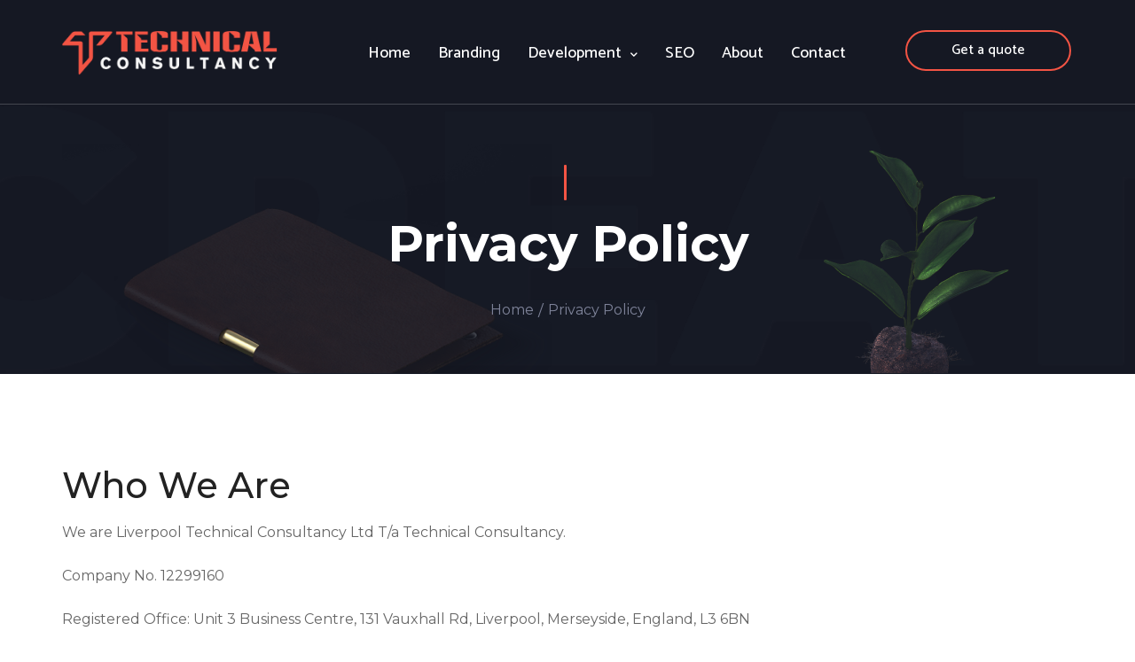

--- FILE ---
content_type: text/html; charset=UTF-8
request_url: https://technicalconsultancy.co.uk/privacy-policy/
body_size: 25821
content:
<!doctype html>
<html lang="en-GB" class="no-js">
<head>
	<meta charset="UTF-8">
	<meta name="viewport" content="width=device-width, initial-scale=1">
	<link rel="profile" href="https://gmpg.org/xfn/11">
	<meta http-equiv="X-UA-Compatible" content="IE=edge">
	<meta name="format-detection" content="telephone=no">
	
	<link rel="icon" href="https://technicalconsultancy.co.uk/wp-content/uploads/2025/04/cropped-Social-Logo-32x32.png" sizes="32x32" />
<link rel="icon" href="https://technicalconsultancy.co.uk/wp-content/uploads/2025/04/cropped-Social-Logo-192x192.png" sizes="192x192" />
<link rel="apple-touch-icon" href="https://technicalconsultancy.co.uk/wp-content/uploads/2025/04/cropped-Social-Logo-180x180.png" />
<meta name="msapplication-TileImage" content="https://technicalconsultancy.co.uk/wp-content/uploads/2025/04/cropped-Social-Logo-270x270.png" />
<style>.privacy-policy.wp-singular main {background-color : #ffffff;}
        </style><meta name='robots' content='index, follow, max-image-preview:large, max-snippet:-1, max-video-preview:-1' />
	<style>img:is([sizes="auto" i], [sizes^="auto," i]) { contain-intrinsic-size: 3000px 1500px }</style>
	
	<!-- This site is optimized with the Yoast SEO plugin v26.8 - https://yoast.com/product/yoast-seo-wordpress/ -->
	<title>Privacy Policy - Technical Consultancy</title>
	<link rel="canonical" href="https://technicalconsultancy.co.uk/privacy-policy/" />
	<meta property="og:locale" content="en_GB" />
	<meta property="og:type" content="article" />
	<meta property="og:title" content="Privacy Policy - Technical Consultancy" />
	<meta property="og:description" content="Who we are We are Liverpool Technical Consultancy&nbsp;Ltd T/a Technical Consultancy. Company No. 12299160 Registered Office: Unit 3 Business Centre, 131 Vauxhall Rd, Liverpool, Merseyside, England, L3 6BN Website Address: https://technicalconsultancy.co.uk. What personal data we collect and why we collect it Comments When visitors leave comments on the site we collect the data shown in..." />
	<meta property="og:url" content="https://technicalconsultancy.co.uk/privacy-policy/" />
	<meta property="og:site_name" content="Technical Consultancy" />
	<meta property="article:publisher" content="https://www.facebook.com/LiverpoolTechnicalConsultancy" />
	<meta property="article:modified_time" content="2021-09-19T16:23:04+00:00" />
	<meta property="og:image" content="https://technicalconsultancy.co.uk/wp-content/uploads/2021/11/Color-1-jpeg-1759x1855-e1636536135662.jpg" />
	<meta property="og:image:width" content="1182" />
	<meta property="og:image:height" content="287" />
	<meta property="og:image:type" content="image/jpeg" />
	<meta name="twitter:card" content="summary_large_image" />
	<meta name="twitter:site" content="@TConsultancyLPL" />
	<meta name="twitter:label1" content="Estimated reading time" />
	<meta name="twitter:data1" content="3 minutes" />
	<script type="application/ld+json" class="yoast-schema-graph">{"@context":"https://schema.org","@graph":[{"@type":"WebPage","@id":"https://technicalconsultancy.co.uk/privacy-policy/","url":"https://technicalconsultancy.co.uk/privacy-policy/","name":"Privacy Policy - Technical Consultancy","isPartOf":{"@id":"https://technicalconsultancy.co.uk/#website"},"datePublished":"2021-02-24T17:02:23+00:00","dateModified":"2021-09-19T16:23:04+00:00","breadcrumb":{"@id":"https://technicalconsultancy.co.uk/privacy-policy/#breadcrumb"},"inLanguage":"en-GB","potentialAction":[{"@type":"ReadAction","target":["https://technicalconsultancy.co.uk/privacy-policy/"]}]},{"@type":"BreadcrumbList","@id":"https://technicalconsultancy.co.uk/privacy-policy/#breadcrumb","itemListElement":[{"@type":"ListItem","position":1,"name":"Home","item":"https://technicalconsultancy.co.uk/"},{"@type":"ListItem","position":2,"name":"Privacy Policy"}]},{"@type":"WebSite","@id":"https://technicalconsultancy.co.uk/#website","url":"https://technicalconsultancy.co.uk/","name":"Technical Consultancy","description":"Our web design company specializes in the professional creation of unique sites.","publisher":{"@id":"https://technicalconsultancy.co.uk/#organization"},"potentialAction":[{"@type":"SearchAction","target":{"@type":"EntryPoint","urlTemplate":"https://technicalconsultancy.co.uk/?s={search_term_string}"},"query-input":{"@type":"PropertyValueSpecification","valueRequired":true,"valueName":"search_term_string"}}],"inLanguage":"en-GB"},{"@type":"Organization","@id":"https://technicalconsultancy.co.uk/#organization","name":"Technical Consultancy","url":"https://technicalconsultancy.co.uk/","logo":{"@type":"ImageObject","inLanguage":"en-GB","@id":"https://technicalconsultancy.co.uk/#/schema/logo/image/","url":"https://technicalconsultancy.co.uk/wp-content/uploads/2021/11/Color-1-jpeg-1759x1855-e1636536135662.jpg","contentUrl":"https://technicalconsultancy.co.uk/wp-content/uploads/2021/11/Color-1-jpeg-1759x1855-e1636536135662.jpg","width":1182,"height":287,"caption":"Technical Consultancy"},"image":{"@id":"https://technicalconsultancy.co.uk/#/schema/logo/image/"},"sameAs":["https://www.facebook.com/LiverpoolTechnicalConsultancy","https://x.com/TConsultancyLPL"]}]}</script>
	<!-- / Yoast SEO plugin. -->


<link rel='dns-prefetch' href='//fonts.googleapis.com' />
<link rel='preconnect' href='https://fonts.gstatic.com' crossorigin />
<link rel="alternate" type="application/rss+xml" title="Technical Consultancy &raquo; Feed" href="https://technicalconsultancy.co.uk/feed/" />
<link rel="alternate" type="application/rss+xml" title="Technical Consultancy &raquo; Comments Feed" href="https://technicalconsultancy.co.uk/comments/feed/" />
<link rel="alternate" type="application/rss+xml" title="Technical Consultancy &raquo; Privacy Policy Comments Feed" href="https://technicalconsultancy.co.uk/privacy-policy/feed/" />
<script type="text/javascript">
/* <![CDATA[ */
window._wpemojiSettings = {"baseUrl":"https:\/\/s.w.org\/images\/core\/emoji\/16.0.1\/72x72\/","ext":".png","svgUrl":"https:\/\/s.w.org\/images\/core\/emoji\/16.0.1\/svg\/","svgExt":".svg","source":{"wpemoji":"https:\/\/technicalconsultancy.co.uk\/wp-includes\/js\/wp-emoji.js?ver=6.8.3","twemoji":"https:\/\/technicalconsultancy.co.uk\/wp-includes\/js\/twemoji.js?ver=6.8.3"}};
/**
 * @output wp-includes/js/wp-emoji-loader.js
 */

/**
 * Emoji Settings as exported in PHP via _print_emoji_detection_script().
 * @typedef WPEmojiSettings
 * @type {object}
 * @property {?object} source
 * @property {?string} source.concatemoji
 * @property {?string} source.twemoji
 * @property {?string} source.wpemoji
 * @property {?boolean} DOMReady
 * @property {?Function} readyCallback
 */

/**
 * Support tests.
 * @typedef SupportTests
 * @type {object}
 * @property {?boolean} flag
 * @property {?boolean} emoji
 */

/**
 * IIFE to detect emoji support and load Twemoji if needed.
 *
 * @param {Window} window
 * @param {Document} document
 * @param {WPEmojiSettings} settings
 */
( function wpEmojiLoader( window, document, settings ) {
	if ( typeof Promise === 'undefined' ) {
		return;
	}

	var sessionStorageKey = 'wpEmojiSettingsSupports';
	var tests = [ 'flag', 'emoji' ];

	/**
	 * Checks whether the browser supports offloading to a Worker.
	 *
	 * @since 6.3.0
	 *
	 * @private
	 *
	 * @returns {boolean}
	 */
	function supportsWorkerOffloading() {
		return (
			typeof Worker !== 'undefined' &&
			typeof OffscreenCanvas !== 'undefined' &&
			typeof URL !== 'undefined' &&
			URL.createObjectURL &&
			typeof Blob !== 'undefined'
		);
	}

	/**
	 * @typedef SessionSupportTests
	 * @type {object}
	 * @property {number} timestamp
	 * @property {SupportTests} supportTests
	 */

	/**
	 * Get support tests from session.
	 *
	 * @since 6.3.0
	 *
	 * @private
	 *
	 * @returns {?SupportTests} Support tests, or null if not set or older than 1 week.
	 */
	function getSessionSupportTests() {
		try {
			/** @type {SessionSupportTests} */
			var item = JSON.parse(
				sessionStorage.getItem( sessionStorageKey )
			);
			if (
				typeof item === 'object' &&
				typeof item.timestamp === 'number' &&
				new Date().valueOf() < item.timestamp + 604800 && // Note: Number is a week in seconds.
				typeof item.supportTests === 'object'
			) {
				return item.supportTests;
			}
		} catch ( e ) {}
		return null;
	}

	/**
	 * Persist the supports in session storage.
	 *
	 * @since 6.3.0
	 *
	 * @private
	 *
	 * @param {SupportTests} supportTests Support tests.
	 */
	function setSessionSupportTests( supportTests ) {
		try {
			/** @type {SessionSupportTests} */
			var item = {
				supportTests: supportTests,
				timestamp: new Date().valueOf()
			};

			sessionStorage.setItem(
				sessionStorageKey,
				JSON.stringify( item )
			);
		} catch ( e ) {}
	}

	/**
	 * Checks if two sets of Emoji characters render the same visually.
	 *
	 * This is used to determine if the browser is rendering an emoji with multiple data points
	 * correctly. set1 is the emoji in the correct form, using a zero-width joiner. set2 is the emoji
	 * in the incorrect form, using a zero-width space. If the two sets render the same, then the browser
	 * does not support the emoji correctly.
	 *
	 * This function may be serialized to run in a Worker. Therefore, it cannot refer to variables from the containing
	 * scope. Everything must be passed by parameters.
	 *
	 * @since 4.9.0
	 *
	 * @private
	 *
	 * @param {CanvasRenderingContext2D} context 2D Context.
	 * @param {string} set1 Set of Emoji to test.
	 * @param {string} set2 Set of Emoji to test.
	 *
	 * @return {boolean} True if the two sets render the same.
	 */
	function emojiSetsRenderIdentically( context, set1, set2 ) {
		// Cleanup from previous test.
		context.clearRect( 0, 0, context.canvas.width, context.canvas.height );
		context.fillText( set1, 0, 0 );
		var rendered1 = new Uint32Array(
			context.getImageData(
				0,
				0,
				context.canvas.width,
				context.canvas.height
			).data
		);

		// Cleanup from previous test.
		context.clearRect( 0, 0, context.canvas.width, context.canvas.height );
		context.fillText( set2, 0, 0 );
		var rendered2 = new Uint32Array(
			context.getImageData(
				0,
				0,
				context.canvas.width,
				context.canvas.height
			).data
		);

		return rendered1.every( function ( rendered2Data, index ) {
			return rendered2Data === rendered2[ index ];
		} );
	}

	/**
	 * Checks if the center point of a single emoji is empty.
	 *
	 * This is used to determine if the browser is rendering an emoji with a single data point
	 * correctly. The center point of an incorrectly rendered emoji will be empty. A correctly
	 * rendered emoji will have a non-zero value at the center point.
	 *
	 * This function may be serialized to run in a Worker. Therefore, it cannot refer to variables from the containing
	 * scope. Everything must be passed by parameters.
	 *
	 * @since 6.8.2
	 *
	 * @private
	 *
	 * @param {CanvasRenderingContext2D} context 2D Context.
	 * @param {string} emoji Emoji to test.
	 *
	 * @return {boolean} True if the center point is empty.
	 */
	function emojiRendersEmptyCenterPoint( context, emoji ) {
		// Cleanup from previous test.
		context.clearRect( 0, 0, context.canvas.width, context.canvas.height );
		context.fillText( emoji, 0, 0 );

		// Test if the center point (16, 16) is empty (0,0,0,0).
		var centerPoint = context.getImageData(16, 16, 1, 1);
		for ( var i = 0; i < centerPoint.data.length; i++ ) {
			if ( centerPoint.data[ i ] !== 0 ) {
				// Stop checking the moment it's known not to be empty.
				return false;
			}
		}

		return true;
	}

	/**
	 * Determines if the browser properly renders Emoji that Twemoji can supplement.
	 *
	 * This function may be serialized to run in a Worker. Therefore, it cannot refer to variables from the containing
	 * scope. Everything must be passed by parameters.
	 *
	 * @since 4.2.0
	 *
	 * @private
	 *
	 * @param {CanvasRenderingContext2D} context 2D Context.
	 * @param {string} type Whether to test for support of "flag" or "emoji".
	 * @param {Function} emojiSetsRenderIdentically Reference to emojiSetsRenderIdentically function, needed due to minification.
	 * @param {Function} emojiRendersEmptyCenterPoint Reference to emojiRendersEmptyCenterPoint function, needed due to minification.
	 *
	 * @return {boolean} True if the browser can render emoji, false if it cannot.
	 */
	function browserSupportsEmoji( context, type, emojiSetsRenderIdentically, emojiRendersEmptyCenterPoint ) {
		var isIdentical;

		switch ( type ) {
			case 'flag':
				/*
				 * Test for Transgender flag compatibility. Added in Unicode 13.
				 *
				 * To test for support, we try to render it, and compare the rendering to how it would look if
				 * the browser doesn't render it correctly (white flag emoji + transgender symbol).
				 */
				isIdentical = emojiSetsRenderIdentically(
					context,
					'\uD83C\uDFF3\uFE0F\u200D\u26A7\uFE0F', // as a zero-width joiner sequence
					'\uD83C\uDFF3\uFE0F\u200B\u26A7\uFE0F' // separated by a zero-width space
				);

				if ( isIdentical ) {
					return false;
				}

				/*
				 * Test for Sark flag compatibility. This is the least supported of the letter locale flags,
				 * so gives us an easy test for full support.
				 *
				 * To test for support, we try to render it, and compare the rendering to how it would look if
				 * the browser doesn't render it correctly ([C] + [Q]).
				 */
				isIdentical = emojiSetsRenderIdentically(
					context,
					'\uD83C\uDDE8\uD83C\uDDF6', // as the sequence of two code points
					'\uD83C\uDDE8\u200B\uD83C\uDDF6' // as the two code points separated by a zero-width space
				);

				if ( isIdentical ) {
					return false;
				}

				/*
				 * Test for English flag compatibility. England is a country in the United Kingdom, it
				 * does not have a two letter locale code but rather a five letter sub-division code.
				 *
				 * To test for support, we try to render it, and compare the rendering to how it would look if
				 * the browser doesn't render it correctly (black flag emoji + [G] + [B] + [E] + [N] + [G]).
				 */
				isIdentical = emojiSetsRenderIdentically(
					context,
					// as the flag sequence
					'\uD83C\uDFF4\uDB40\uDC67\uDB40\uDC62\uDB40\uDC65\uDB40\uDC6E\uDB40\uDC67\uDB40\uDC7F',
					// with each code point separated by a zero-width space
					'\uD83C\uDFF4\u200B\uDB40\uDC67\u200B\uDB40\uDC62\u200B\uDB40\uDC65\u200B\uDB40\uDC6E\u200B\uDB40\uDC67\u200B\uDB40\uDC7F'
				);

				return ! isIdentical;
			case 'emoji':
				/*
				 * Does Emoji 16.0 cause the browser to go splat?
				 *
				 * To test for Emoji 16.0 support, try to render a new emoji: Splatter.
				 *
				 * The splatter emoji is a single code point emoji. Testing for browser support
				 * required testing the center point of the emoji to see if it is empty.
				 *
				 * 0xD83E 0xDEDF (\uD83E\uDEDF) == 🫟 Splatter.
				 *
				 * When updating this test, please ensure that the emoji is either a single code point
				 * or switch to using the emojiSetsRenderIdentically function and testing with a zero-width
				 * joiner vs a zero-width space.
				 */
				var notSupported = emojiRendersEmptyCenterPoint( context, '\uD83E\uDEDF' );
				return ! notSupported;
		}

		return false;
	}

	/**
	 * Checks emoji support tests.
	 *
	 * This function may be serialized to run in a Worker. Therefore, it cannot refer to variables from the containing
	 * scope. Everything must be passed by parameters.
	 *
	 * @since 6.3.0
	 *
	 * @private
	 *
	 * @param {string[]} tests Tests.
	 * @param {Function} browserSupportsEmoji Reference to browserSupportsEmoji function, needed due to minification.
	 * @param {Function} emojiSetsRenderIdentically Reference to emojiSetsRenderIdentically function, needed due to minification.
	 * @param {Function} emojiRendersEmptyCenterPoint Reference to emojiRendersEmptyCenterPoint function, needed due to minification.
	 *
	 * @return {SupportTests} Support tests.
	 */
	function testEmojiSupports( tests, browserSupportsEmoji, emojiSetsRenderIdentically, emojiRendersEmptyCenterPoint ) {
		var canvas;
		if (
			typeof WorkerGlobalScope !== 'undefined' &&
			self instanceof WorkerGlobalScope
		) {
			canvas = new OffscreenCanvas( 300, 150 ); // Dimensions are default for HTMLCanvasElement.
		} else {
			canvas = document.createElement( 'canvas' );
		}

		var context = canvas.getContext( '2d', { willReadFrequently: true } );

		/*
		 * Chrome on OS X added native emoji rendering in M41. Unfortunately,
		 * it doesn't work when the font is bolder than 500 weight. So, we
		 * check for bold rendering support to avoid invisible emoji in Chrome.
		 */
		context.textBaseline = 'top';
		context.font = '600 32px Arial';

		var supports = {};
		tests.forEach( function ( test ) {
			supports[ test ] = browserSupportsEmoji( context, test, emojiSetsRenderIdentically, emojiRendersEmptyCenterPoint );
		} );
		return supports;
	}

	/**
	 * Adds a script to the head of the document.
	 *
	 * @ignore
	 *
	 * @since 4.2.0
	 *
	 * @param {string} src The url where the script is located.
	 *
	 * @return {void}
	 */
	function addScript( src ) {
		var script = document.createElement( 'script' );
		script.src = src;
		script.defer = true;
		document.head.appendChild( script );
	}

	settings.supports = {
		everything: true,
		everythingExceptFlag: true
	};

	// Create a promise for DOMContentLoaded since the worker logic may finish after the event has fired.
	var domReadyPromise = new Promise( function ( resolve ) {
		document.addEventListener( 'DOMContentLoaded', resolve, {
			once: true
		} );
	} );

	// Obtain the emoji support from the browser, asynchronously when possible.
	new Promise( function ( resolve ) {
		var supportTests = getSessionSupportTests();
		if ( supportTests ) {
			resolve( supportTests );
			return;
		}

		if ( supportsWorkerOffloading() ) {
			try {
				// Note that the functions are being passed as arguments due to minification.
				var workerScript =
					'postMessage(' +
					testEmojiSupports.toString() +
					'(' +
					[
						JSON.stringify( tests ),
						browserSupportsEmoji.toString(),
						emojiSetsRenderIdentically.toString(),
						emojiRendersEmptyCenterPoint.toString()
					].join( ',' ) +
					'));';
				var blob = new Blob( [ workerScript ], {
					type: 'text/javascript'
				} );
				var worker = new Worker( URL.createObjectURL( blob ), { name: 'wpTestEmojiSupports' } );
				worker.onmessage = function ( event ) {
					supportTests = event.data;
					setSessionSupportTests( supportTests );
					worker.terminate();
					resolve( supportTests );
				};
				return;
			} catch ( e ) {}
		}

		supportTests = testEmojiSupports( tests, browserSupportsEmoji, emojiSetsRenderIdentically, emojiRendersEmptyCenterPoint );
		setSessionSupportTests( supportTests );
		resolve( supportTests );
	} )
		// Once the browser emoji support has been obtained from the session, finalize the settings.
		.then( function ( supportTests ) {
			/*
			 * Tests the browser support for flag emojis and other emojis, and adjusts the
			 * support settings accordingly.
			 */
			for ( var test in supportTests ) {
				settings.supports[ test ] = supportTests[ test ];

				settings.supports.everything =
					settings.supports.everything && settings.supports[ test ];

				if ( 'flag' !== test ) {
					settings.supports.everythingExceptFlag =
						settings.supports.everythingExceptFlag &&
						settings.supports[ test ];
				}
			}

			settings.supports.everythingExceptFlag =
				settings.supports.everythingExceptFlag &&
				! settings.supports.flag;

			// Sets DOMReady to false and assigns a ready function to settings.
			settings.DOMReady = false;
			settings.readyCallback = function () {
				settings.DOMReady = true;
			};
		} )
		.then( function () {
			return domReadyPromise;
		} )
		.then( function () {
			// When the browser can not render everything we need to load a polyfill.
			if ( ! settings.supports.everything ) {
				settings.readyCallback();

				var src = settings.source || {};

				if ( src.concatemoji ) {
					addScript( src.concatemoji );
				} else if ( src.wpemoji && src.twemoji ) {
					addScript( src.twemoji );
					addScript( src.wpemoji );
				}
			}
		} );
} )( window, document, window._wpemojiSettings );

/* ]]> */
</script>
<link rel='stylesheet' id='dashicons-css' href='https://technicalconsultancy.co.uk/wp-includes/css/dashicons.css?ver=6.8.3' type='text/css' media='all' />
<link rel='stylesheet' id='wc-blocks-integration-css' href='https://technicalconsultancy.co.uk/wp-content/plugins/woocommerce-subscriptions/vendor/woocommerce/subscriptions-core/build/index.css?ver=1726422428' type='text/css' media='all' />
<style id='wp-emoji-styles-inline-css' type='text/css'>

	img.wp-smiley, img.emoji {
		display: inline !important;
		border: none !important;
		box-shadow: none !important;
		height: 1em !important;
		width: 1em !important;
		margin: 0 0.07em !important;
		vertical-align: -0.1em !important;
		background: none !important;
		padding: 0 !important;
	}
</style>
<link rel='stylesheet' id='wp-block-library-css' href='https://technicalconsultancy.co.uk/wp-includes/css/dist/block-library/style.css?ver=6.8.3' type='text/css' media='all' />
<style id='classic-theme-styles-inline-css' type='text/css'>
/**
 * These rules are needed for backwards compatibility.
 * They should match the button element rules in the base theme.json file.
 */
.wp-block-button__link {
	color: #ffffff;
	background-color: #32373c;
	border-radius: 9999px; /* 100% causes an oval, but any explicit but really high value retains the pill shape. */

	/* This needs a low specificity so it won't override the rules from the button element if defined in theme.json. */
	box-shadow: none;
	text-decoration: none;

	/* The extra 2px are added to size solids the same as the outline versions.*/
	padding: calc(0.667em + 2px) calc(1.333em + 2px);

	font-size: 1.125em;
}

.wp-block-file__button {
	background: #32373c;
	color: #ffffff;
	text-decoration: none;
}

</style>
<style id='global-styles-inline-css' type='text/css'>
:root{--wp--preset--aspect-ratio--square: 1;--wp--preset--aspect-ratio--4-3: 4/3;--wp--preset--aspect-ratio--3-4: 3/4;--wp--preset--aspect-ratio--3-2: 3/2;--wp--preset--aspect-ratio--2-3: 2/3;--wp--preset--aspect-ratio--16-9: 16/9;--wp--preset--aspect-ratio--9-16: 9/16;--wp--preset--color--black: #000000;--wp--preset--color--cyan-bluish-gray: #abb8c3;--wp--preset--color--white: #ffffff;--wp--preset--color--pale-pink: #f78da7;--wp--preset--color--vivid-red: #cf2e2e;--wp--preset--color--luminous-vivid-orange: #ff6900;--wp--preset--color--luminous-vivid-amber: #fcb900;--wp--preset--color--light-green-cyan: #7bdcb5;--wp--preset--color--vivid-green-cyan: #00d084;--wp--preset--color--pale-cyan-blue: #8ed1fc;--wp--preset--color--vivid-cyan-blue: #0693e3;--wp--preset--color--vivid-purple: #9b51e0;--wp--preset--gradient--vivid-cyan-blue-to-vivid-purple: linear-gradient(135deg,rgba(6,147,227,1) 0%,rgb(155,81,224) 100%);--wp--preset--gradient--light-green-cyan-to-vivid-green-cyan: linear-gradient(135deg,rgb(122,220,180) 0%,rgb(0,208,130) 100%);--wp--preset--gradient--luminous-vivid-amber-to-luminous-vivid-orange: linear-gradient(135deg,rgba(252,185,0,1) 0%,rgba(255,105,0,1) 100%);--wp--preset--gradient--luminous-vivid-orange-to-vivid-red: linear-gradient(135deg,rgba(255,105,0,1) 0%,rgb(207,46,46) 100%);--wp--preset--gradient--very-light-gray-to-cyan-bluish-gray: linear-gradient(135deg,rgb(238,238,238) 0%,rgb(169,184,195) 100%);--wp--preset--gradient--cool-to-warm-spectrum: linear-gradient(135deg,rgb(74,234,220) 0%,rgb(151,120,209) 20%,rgb(207,42,186) 40%,rgb(238,44,130) 60%,rgb(251,105,98) 80%,rgb(254,248,76) 100%);--wp--preset--gradient--blush-light-purple: linear-gradient(135deg,rgb(255,206,236) 0%,rgb(152,150,240) 100%);--wp--preset--gradient--blush-bordeaux: linear-gradient(135deg,rgb(254,205,165) 0%,rgb(254,45,45) 50%,rgb(107,0,62) 100%);--wp--preset--gradient--luminous-dusk: linear-gradient(135deg,rgb(255,203,112) 0%,rgb(199,81,192) 50%,rgb(65,88,208) 100%);--wp--preset--gradient--pale-ocean: linear-gradient(135deg,rgb(255,245,203) 0%,rgb(182,227,212) 50%,rgb(51,167,181) 100%);--wp--preset--gradient--electric-grass: linear-gradient(135deg,rgb(202,248,128) 0%,rgb(113,206,126) 100%);--wp--preset--gradient--midnight: linear-gradient(135deg,rgb(2,3,129) 0%,rgb(40,116,252) 100%);--wp--preset--font-size--small: 13px;--wp--preset--font-size--medium: 20px;--wp--preset--font-size--large: 36px;--wp--preset--font-size--x-large: 42px;--wp--preset--spacing--20: 0.44rem;--wp--preset--spacing--30: 0.67rem;--wp--preset--spacing--40: 1rem;--wp--preset--spacing--50: 1.5rem;--wp--preset--spacing--60: 2.25rem;--wp--preset--spacing--70: 3.38rem;--wp--preset--spacing--80: 5.06rem;--wp--preset--shadow--natural: 6px 6px 9px rgba(0, 0, 0, 0.2);--wp--preset--shadow--deep: 12px 12px 50px rgba(0, 0, 0, 0.4);--wp--preset--shadow--sharp: 6px 6px 0px rgba(0, 0, 0, 0.2);--wp--preset--shadow--outlined: 6px 6px 0px -3px rgba(255, 255, 255, 1), 6px 6px rgba(0, 0, 0, 1);--wp--preset--shadow--crisp: 6px 6px 0px rgba(0, 0, 0, 1);}:where(.is-layout-flex){gap: 0.5em;}:where(.is-layout-grid){gap: 0.5em;}body .is-layout-flex{display: flex;}.is-layout-flex{flex-wrap: wrap;align-items: center;}.is-layout-flex > :is(*, div){margin: 0;}body .is-layout-grid{display: grid;}.is-layout-grid > :is(*, div){margin: 0;}:where(.wp-block-columns.is-layout-flex){gap: 2em;}:where(.wp-block-columns.is-layout-grid){gap: 2em;}:where(.wp-block-post-template.is-layout-flex){gap: 1.25em;}:where(.wp-block-post-template.is-layout-grid){gap: 1.25em;}.has-black-color{color: var(--wp--preset--color--black) !important;}.has-cyan-bluish-gray-color{color: var(--wp--preset--color--cyan-bluish-gray) !important;}.has-white-color{color: var(--wp--preset--color--white) !important;}.has-pale-pink-color{color: var(--wp--preset--color--pale-pink) !important;}.has-vivid-red-color{color: var(--wp--preset--color--vivid-red) !important;}.has-luminous-vivid-orange-color{color: var(--wp--preset--color--luminous-vivid-orange) !important;}.has-luminous-vivid-amber-color{color: var(--wp--preset--color--luminous-vivid-amber) !important;}.has-light-green-cyan-color{color: var(--wp--preset--color--light-green-cyan) !important;}.has-vivid-green-cyan-color{color: var(--wp--preset--color--vivid-green-cyan) !important;}.has-pale-cyan-blue-color{color: var(--wp--preset--color--pale-cyan-blue) !important;}.has-vivid-cyan-blue-color{color: var(--wp--preset--color--vivid-cyan-blue) !important;}.has-vivid-purple-color{color: var(--wp--preset--color--vivid-purple) !important;}.has-black-background-color{background-color: var(--wp--preset--color--black) !important;}.has-cyan-bluish-gray-background-color{background-color: var(--wp--preset--color--cyan-bluish-gray) !important;}.has-white-background-color{background-color: var(--wp--preset--color--white) !important;}.has-pale-pink-background-color{background-color: var(--wp--preset--color--pale-pink) !important;}.has-vivid-red-background-color{background-color: var(--wp--preset--color--vivid-red) !important;}.has-luminous-vivid-orange-background-color{background-color: var(--wp--preset--color--luminous-vivid-orange) !important;}.has-luminous-vivid-amber-background-color{background-color: var(--wp--preset--color--luminous-vivid-amber) !important;}.has-light-green-cyan-background-color{background-color: var(--wp--preset--color--light-green-cyan) !important;}.has-vivid-green-cyan-background-color{background-color: var(--wp--preset--color--vivid-green-cyan) !important;}.has-pale-cyan-blue-background-color{background-color: var(--wp--preset--color--pale-cyan-blue) !important;}.has-vivid-cyan-blue-background-color{background-color: var(--wp--preset--color--vivid-cyan-blue) !important;}.has-vivid-purple-background-color{background-color: var(--wp--preset--color--vivid-purple) !important;}.has-black-border-color{border-color: var(--wp--preset--color--black) !important;}.has-cyan-bluish-gray-border-color{border-color: var(--wp--preset--color--cyan-bluish-gray) !important;}.has-white-border-color{border-color: var(--wp--preset--color--white) !important;}.has-pale-pink-border-color{border-color: var(--wp--preset--color--pale-pink) !important;}.has-vivid-red-border-color{border-color: var(--wp--preset--color--vivid-red) !important;}.has-luminous-vivid-orange-border-color{border-color: var(--wp--preset--color--luminous-vivid-orange) !important;}.has-luminous-vivid-amber-border-color{border-color: var(--wp--preset--color--luminous-vivid-amber) !important;}.has-light-green-cyan-border-color{border-color: var(--wp--preset--color--light-green-cyan) !important;}.has-vivid-green-cyan-border-color{border-color: var(--wp--preset--color--vivid-green-cyan) !important;}.has-pale-cyan-blue-border-color{border-color: var(--wp--preset--color--pale-cyan-blue) !important;}.has-vivid-cyan-blue-border-color{border-color: var(--wp--preset--color--vivid-cyan-blue) !important;}.has-vivid-purple-border-color{border-color: var(--wp--preset--color--vivid-purple) !important;}.has-vivid-cyan-blue-to-vivid-purple-gradient-background{background: var(--wp--preset--gradient--vivid-cyan-blue-to-vivid-purple) !important;}.has-light-green-cyan-to-vivid-green-cyan-gradient-background{background: var(--wp--preset--gradient--light-green-cyan-to-vivid-green-cyan) !important;}.has-luminous-vivid-amber-to-luminous-vivid-orange-gradient-background{background: var(--wp--preset--gradient--luminous-vivid-amber-to-luminous-vivid-orange) !important;}.has-luminous-vivid-orange-to-vivid-red-gradient-background{background: var(--wp--preset--gradient--luminous-vivid-orange-to-vivid-red) !important;}.has-very-light-gray-to-cyan-bluish-gray-gradient-background{background: var(--wp--preset--gradient--very-light-gray-to-cyan-bluish-gray) !important;}.has-cool-to-warm-spectrum-gradient-background{background: var(--wp--preset--gradient--cool-to-warm-spectrum) !important;}.has-blush-light-purple-gradient-background{background: var(--wp--preset--gradient--blush-light-purple) !important;}.has-blush-bordeaux-gradient-background{background: var(--wp--preset--gradient--blush-bordeaux) !important;}.has-luminous-dusk-gradient-background{background: var(--wp--preset--gradient--luminous-dusk) !important;}.has-pale-ocean-gradient-background{background: var(--wp--preset--gradient--pale-ocean) !important;}.has-electric-grass-gradient-background{background: var(--wp--preset--gradient--electric-grass) !important;}.has-midnight-gradient-background{background: var(--wp--preset--gradient--midnight) !important;}.has-small-font-size{font-size: var(--wp--preset--font-size--small) !important;}.has-medium-font-size{font-size: var(--wp--preset--font-size--medium) !important;}.has-large-font-size{font-size: var(--wp--preset--font-size--large) !important;}.has-x-large-font-size{font-size: var(--wp--preset--font-size--x-large) !important;}
:where(.wp-block-post-template.is-layout-flex){gap: 1.25em;}:where(.wp-block-post-template.is-layout-grid){gap: 1.25em;}
:where(.wp-block-columns.is-layout-flex){gap: 2em;}:where(.wp-block-columns.is-layout-grid){gap: 2em;}
:root :where(.wp-block-pullquote){font-size: 1.5em;line-height: 1.6;}
</style>
<link rel='stylesheet' id='woocommerce-layout-css' href='https://technicalconsultancy.co.uk/wp-content/plugins/woocommerce/assets/css/woocommerce-layout.css?ver=10.4.3' type='text/css' media='all' />
<link rel='stylesheet' id='woocommerce-smallscreen-css' href='https://technicalconsultancy.co.uk/wp-content/plugins/woocommerce/assets/css/woocommerce-smallscreen.css?ver=10.4.3' type='text/css' media='only screen and (max-width: 768px)' />
<link rel='stylesheet' id='woocommerce-general-css' href='https://technicalconsultancy.co.uk/wp-content/plugins/woocommerce/assets/css/woocommerce.css?ver=10.4.3' type='text/css' media='all' />
<style id='woocommerce-inline-inline-css' type='text/css'>
.woocommerce form .form-row .required { visibility: visible; }
</style>
<link rel="preload" as="style" href="https://fonts.googleapis.com/css?family=Montserrat:400,700,500%7CCatamaran:500,700,600&#038;subset=latin&#038;display=swap&#038;ver=1745784318" /><link rel="stylesheet" href="https://fonts.googleapis.com/css?family=Montserrat:400,700,500%7CCatamaran:500,700,600&#038;subset=latin&#038;display=swap&#038;ver=1745784318" media="print" onload="this.media='all'"><noscript><link rel="stylesheet" href="https://fonts.googleapis.com/css?family=Montserrat:400,700,500%7CCatamaran:500,700,600&#038;subset=latin&#038;display=swap&#038;ver=1745784318" /></noscript><link rel='stylesheet' id='kc-general-css' href='https://technicalconsultancy.co.uk/wp-content/plugins/kingcomposer/assets/frontend/css/kingcomposer.min.css?ver=3.9.5.3' type='text/css' media='all' />
<link rel='stylesheet' id='kc-animate-css' href='https://technicalconsultancy.co.uk/wp-content/plugins/kingcomposer/assets/css/animate.css?ver=3.9.5.3' type='text/css' media='all' />
<link rel='stylesheet' id='kc-icon-1-css' href='https://technicalconsultancy.co.uk/wp-content/uploads/sl_icons/native/native.css?ver=3.9.5.3' type='text/css' media='all' />
<link rel='stylesheet' id='kc-icon-2-css' href='https://technicalconsultancy.co.uk/wp-content/plugins/kingcomposer/assets/css/icons.css?ver=3.9.5.3' type='text/css' media='all' />
<link rel='stylesheet' id='atiframebuilder-ownstyles-css' href='https://technicalconsultancy.co.uk/wp-content/themes/wagency/style.css?ver=6.8.3' type='text/css' media='all' />
<style id='atiframebuilder-ownstyles-inline-css' type='text/css'>
@media only screen and (min-width: 1000px) and (max-width: 5000px){body.kc-css-system .kc-css-38409{width: 28.17%;}body.kc-css-system .kc-css-11702{width: 51.37%;}body.kc-css-system .kc-css-654499{width: 20.33%;}}body.kc-css-system .kc-css-51549{background: #151823;padding-top: 19px;padding-bottom: 19px;border-bottom: 1px solid rgba(255, 255, 255, 0.20);;}body.kc-css-system .kc-css-791510{text-align: left;-webkit-filter: grayscale(0%);filter: grayscale(0%);}body.kc-css-system .kc-css-791510 img{max-height: 50px;margin-top: 16px;}body.kc-css-system .kc-css-791510 .ieslide{background: rgba(232, 66, 101, 0.83);}body.kc-css-system .kc-css-791510 strong,body.kc-css-system .kc-css-791510 a strong{color: #ffffff;font-size: 20px;line-height: 28px;padding: 8px 30px 8px 16px;}body.kc-css-system .kc-css-791510 .mov{color: #ffffff;font-size: 13px;line-height: 22px;padding-right: 30px;padding-left: 16px;}body.kc-css-system .kc-css-791510 i,body.kc-css-system .kc-css-791510 a i{color: #e84265;background-color: rgba(255, 255, 255, 0.81);padding: 10px 15px 10px 15px;}body.kc-css-system .kc-css-204351 .slmm-respmenu{text-align: right;}body.kc-css-system .kc-css-204351 .slmm-respmenu .slm-open-menu-list{background: rgba(255, 255, 255, 0);color: #f35444;border: 2px solid rgba(255, 255, 255, 0);}body.kc-css-system .kc-css-204351 .slmm-respmenu i{font-size: 27px;line-height: 58px;}body.kc-css-system .kc-css-204351 .slm-open-menu-list i{color: #ffffff;}body.kc-css-system .kc-css-204351 .slmm{text-align: left;}body.kc-css-system .kc-css-204351 .slmm,body.kc-css-system .kc-css-204351 .slmm-respmenu{margin-top: 7px;}body.kc-css-system .kc-css-204351 .slmm li{display: inline-block;text-align: center;}body.kc-css-system .kc-css-204351 .slmm li a,body.kc-css-system .kc-css-204351 .slmm li > span{font-size: 18px;line-height: 29px;color: #ffffff;font-family: Catamaran;font-weight: 500;text-transform: none;;padding: 20px 16px 20px 15px;}body.kc-css-system .kc-css-204351 .slmm li.current-menu-item a,body.kc-css-system .kc-css-204351 .slmm li.current-menu-item span{color: #f35444;}body.kc-css-system .kc-css-204351 .slmm li a span,body.kc-css-system .kc-css-204351 .slmm li > span{text-decoration: none;}body.kc-css-system .kc-css-204351 .slmm li i,body.kc-css-system .kc-css-204351 .slmm li img{display: none;}body.kc-css-system .kc-css-204351 .slmm li .caret{font-size: 9px;color: #ffffff;display: inline-block;margin-left: 10px;}body.kc-css-system .kc-css-204351 .slm-mega-item .slm-search-icon i.menu-item-icon{font-size: 14px;color: #ffffff;display: inline-block;padding-left: 35px;}body.kc-css-system .kc-css-204351 .slm-mega-item .slm-search-icon{padding-right: 0px;}body.kc-css-system .kc-css-204351 .slmm .slm-search-block .slm-search-input{font-size: 20px;border-radius: 0px 0px 0px 0px;padding-right: 30px;padding-left: 30px;margin-top: 0px;margin-bottom: 0px;}body.kc-css-system .kc-css-204351 .slmm .slm-search-block form{width: 100% !important;margin-top: 15px;margin-bottom: 5px;}body.kc-css-system .kc-css-204351 .slmm .slm-search-block .slm-search-close{color: #dd3333;}body.kc-css-system .kc-css-204351 .slmm .slm-search-block{background: rgba(0, 0, 0, 0.80);}body.kc-css-system .kc-css-204351 .slm-menu-item-cart-block strong{color: #0081d7;}body.kc-css-system .kc-css-204351 .slmm .slm-cart-menu-item .slm-menu-item-cart-block{font-size: 15px;line-height: 24px;color: #768188;background: #ffffff;box-shadow: 0px 0px 5px 0px rgba(0,0,0,0.30);padding: 25px 30px 25px 30px;}body.kc-css-system .kc-css-204351 .slmm .slm-cart-menu-item .slm-menu-item-cart-block h4{color: #2c3840;}body.kc-css-system .kc-css-204351 .slmm .slm-cart-menu-item .slm-link-to-cart{font-size: 13px;line-height: 13px;font-weight: 700;background: #ffbe00;border: 0px solid #ffffff;border-radius: 0px 0px 0px 0px;padding: 10px 30px 10px 30px;margin-top: 14px;}body.kc-css-system .kc-css-204351 .slmm li ul{text-align: left;float: left;padding-top: 4px;padding-right: 0px;padding-left: 0px;background: #ffffff;box-shadow: 0px 0px 5px 0px rgba(0,0,0,0.30);border-radius: 10px 10px 10px 10px;}body.kc-css-system .kc-css-204351 .slmm li ul li{display: block;float: left;text-align: left;height: 100%;width: 100%;margin-right: 0px;margin-left: 0px;}body.kc-css-system .kc-css-204351 .slmm li ul li a,body.kc-css-system .kc-css-204351 .slmm li ul li > span{font-size: 16px;line-height: 14px;color: #666666;font-family: Catamaran;font-weight: 400;text-transform: capitalize;background: rgba(255, 255, 255, 0);border-bottom: 2px solid #f8f8f8;;padding-right: 35px;padding-left: 35px;}body.kc-css-system .kc-css-204351 .slmm li ul li.current-menu-item a,body.kc-css-system .kc-css-204351 .slmm li ul li.current-menu-item span{color: #f35444;}body.kc-css-system .kc-css-204351 .slm-sub-menu li:last-child > a,body.kc-css-system .kc-css-204351 .slm-sub-menu li:last-child > span{border-bottom: 2px solid rgba(255, 255, 255, 0);;}body.kc-css-system .kc-css-204351 .slmm li ul li a i{font-size: 15px;}body.kc-css-system .kc-css-204351 .slmm li ul li a i,body.kc-css-system .kc-css-204351 .slmm li ul li a img{height: 15px;width: 15px;color: #f35444;margin-right: 10px;}body.kc-css-system .kc-css-204351 .slmm li ul li ul{background: #ffffff;}body.kc-css-system .kc-css-204351 .slmm li.slmm-column{text-align: center;}body.kc-css-system .kc-css-204351 .slmm-respmenu .slm-open-menu-list:hover{background: rgba(255, 255, 255, 0);color: #f35444;border: 2px solid rgba(255, 255, 255, 0);}body.kc-css-system .kc-css-204351 .slm-open-menu-list:hover i{color: #f35444;}body.kc-css-system .kc-css-204351 .slmm li a:hover,body.kc-css-system .kc-css-204351 .slmm li > span:hover{color: #f35444;border-bottom: 0px solid #000000;;}body.kc-css-system .kc-css-204351 .slmm li.current-menu-item a:hover,body.kc-css-system .kc-css-204351 .slmm li.current-menu-item > span:hover{color: #f35444;}body.kc-css-system .kc-css-204351 .slmm .slm-cart-menu-item .slm-link-to-cart:hover{color: #ffbd00;background: #2c3840;}body.kc-css-system .kc-css-204351 .slmm li ul li a:hover,body.kc-css-system .kc-css-204351 .slmm li ul li > span:hover{color: #222222;background: rgba(243, 84, 68, 0);border-bottom: 2px solid #f35444;;}body.kc-css-system .kc-css-209474.ssc_btn{text-align: right;padding-top: 15px;}body.kc-css-system .kc-css-209474 .ssc_button{color: #ffffff;background-color: rgba(255, 255, 255, 0);font-family: Catamaran;font-size: 16px;line-height: 22px;font-weight: 500;text-decoration: none;border: 2px solid #f35444;border-radius: 50px 50px 50px 50px;padding: 10px 50px 10px 50px;}body.kc-css-system .kc-css-209474{text-align: center;}body.kc-css-system .kc-css-209474 .ssc_button:hover{color: #ffffff;background-color: #f35444;border: 2px solid #f35444;}body.kc-css-system .kc-css-414268{text-align: center;background: #151823 url(https://technicalconsultancy.co.uk/wp-content/uploads/2021/09/CREATIVE_.png) top left/cover no-repeat scroll;padding-top: 105px;padding-bottom: 52px;}body.kc-css-system .kc-css-730468.ssc_mltttl .wr{color: #ffffff;font-size: 56px;font-weight: 700;font-family: Montserrat;text-align: center;line-height: 64px;}body.kc-css-system .kc-css-730468{display: inline-block;}body.kc-css-system .kc-css-730468 .deb:before{background-color: #f35444;border-radius: 5px 5px 5px 5px !important;width: 3px;height: 40px;margin-top: -57px;}body.kc-css-system .kc-css-730468 .deb:after{background-color: #5b29ef;border-radius: 20px 20px 20px 20px;width: 8px;height: 8px;margin-top: 17px;margin-right: -4px;}body.kc-css-system .kc-css-730468 .t1{margin-right: auto;margin-bottom: 0px;margin-left: auto;display: block;}body.kc-css-system .kc-css-559965{text-align: center;padding-top: 11px;z-index: 1;color: #7e8399;text-transform: capitalize;}body.kc-css-system .kc-css-559965 .ssc-breadcrumb-home{color: #7e8399;}body.kc-css-system .kc-css-559965 a{color: #7e8399;text-decoration: none;}body.kc-css-system .kc-css-559965 .divider{color: #7e8399;font-size: 17px;padding-right: 5px;padding-left: 5px;}body.kc-css-system .kc-css-559965:hover{color: #ffffff;}body.kc-css-system .kc-css-559965 a:hover{color: #ffffff;}@media only screen and (max-width: 1024px){body.kc-css-system .kc-css-38409{width: 18%;}body.kc-css-system .kc-css-11702{width: 60%;}body.kc-css-system .kc-css-654499{width: 22%;}body.kc-css-system .kc-css-198378{display: none;}body.kc-css-system .kc-css-178013{display: none;}}@media only screen and (max-width: 999px){body.kc-css-system .kc-css-38409{margin-left: 0%;width: 50%;}body.kc-css-system .kc-css-11702{padding-right: 0px;}body.kc-css-system .kc-css-11702{margin-left: 0%;width: 50%;}body.kc-css-system .kc-css-204351.ssc_menu{margin-top: 0px;}body.kc-css-system .kc-css-204351 .slmm,body.kc-css-system .kc-css-204351 .slmm-respmenu{margin-top: 0px;}body.kc-css-system .kc-css-204351 .slmm{background: #ffffff;padding: 10px 15px 30px 15px;}body.kc-css-system .kc-css-204351 .slmm li{display: block;float: none;text-align: left;background: #ffffff;padding-right: 5px;padding-left: 20px;}body.kc-css-system .kc-css-204351 .slmm li a,body.kc-css-system .kc-css-204351 .slmm li > span{font-size: 20px;color: #666666;padding-top: 15px;padding-bottom: 15px;padding-left: 0px;}body.kc-css-system .kc-css-204351 .slmm .slm-search-block{background: rgba(255, 255, 255, 0);}body.kc-css-system .kc-css-204351 .slmm li ul li{background: rgba(255, 255, 255, 0);}body.kc-css-system .kc-css-654499{margin-left: 0%;width: 100%;}body.kc-css-system .kc-css-209474.ssc_btn{margin-top: -80px;margin-left: -10%;}}@media only screen and (max-width: 767px){body.kc-css-system .kc-css-11702{padding-right: 0px;padding-left: 15px;}}@media only screen and (max-width: 479px){body.kc-css-system .kc-css-38409{margin-left: 0%;width: 70%;}body.kc-css-system .kc-css-11702{margin-left: 0%;width: 30%;}body.kc-css-system .kc-css-654499{margin-left: 0%;width: 100%;}body.kc-css-system .kc-css-209474.ssc_btn{margin-top: 0px;margin-left: 0px;}body.kc-css-system .kc-css-209474 .ssc_button{text-align: center;width: 100%;}body.kc-css-system .kc-css-730468.ssc_mltttl .wr{font-size: 40px;line-height: 48px !important;}}

            
            html .woocommerce ul.products li.product {width: calc((103.8% /3) - 3.8%);margin-right: 3.8%;}
                    html .woocommerce ul.products li.product:nth-child(3n+1), html .woocommerce-page ul.products li.product:nth-child(3n+1), html .woocommerce-page[class*=columns-] ul.products li.product:nth-child(3n+1), html .woocommerce[class*=columns-] ul.products li.product:nth-child(3n+1) { clear:both}
	        
            html .woocommerce-page .related.products ul.products li.product:nth-child(3n+1) {clear:none}
            html .woocommerce-page .related.products ul.products li.product:nth-child(3n+1) {clear:both}
            html .woocommerce .related.products ul.products li.product {width: calc((103.8%/3) - 3.8%); margin-right: 3.8%;}
            html .woocommerce .related.products ul.products li.product:nth-child(3n) {margin-right: 0;}
@media only screen and (min-width: 1000px) and (max-width: 5000px){body.kc-css-system .kc-css-799627{width: 33.33%;}body.kc-css-system .kc-css-206413{width: 33.33%;}body.kc-css-system .kc-css-123925{width: 33.33%;}body.kc-css-system .kc-css-552455{width: 63.55%;}body.kc-css-system .kc-css-312476{width: 36.44%;}}body.kc-css-system .kc-css-759201{background: #151823;padding-top: 90px;padding-bottom: 70px;}body.kc-css-system .kc-css-313545{;}body.kc-css-system .kc-css-799627{padding-bottom: 0px;}body.kc-css-system .kc-css-799627{padding-right: 5%;}body.kc-css-system .kc-css-557485.ssc_mltttl .wr{color: #ffffff;font-size: 22px;font-weight: 700;font-family: Montserrat;text-transform: none;margin-top: 0px;margin-bottom: 0px;}body.kc-css-system .kc-css-557485{margin-bottom: 28px;padding-bottom: 28px;border-bottom: 1px solid rgba(255, 255, 255, 0.20);;display: inline-block;}body.kc-css-system .kc-css-557485 .deb:before{border-radius: 50px 50px 50px 50px;width: 40px;height: 40px;}body.kc-css-system .kc-css-557485 .deb:after{border-radius: 20px 20px 20px 20px;width: 8px;height: 8px;margin-top: 17px;margin-right: -4px;}body.kc-css-system .kc-css-193478 ,body.kc-css-system .kc-css-193478 p{color: #7e8399;font-size: 14px;line-height: 26px;font-weight: 400;}body.kc-css-system .kc-css-193478 p{text-align: left;margin-top: 0px;margin-bottom: 0px;}body.kc-css-system .kc-css-193478{padding-top: 5px;padding-bottom: 18px;}body.kc-css-system .kc-css-217918{text-align: left;width: 100%;margin-left: -3px;}body.kc-css-system .kc-css-217918 .c_icon,body.kc-css-system .kc-css-217918 .c_text{color: #ffffff;}body.kc-css-system .kc-css-217918 .icon_box{padding-top: 5px;}body.kc-css-system .kc-css-217918 .bgr_icon{color: #004a97;}body.kc-css-system .kc-css-217918 .bgr_icon i,body.kc-css-system .kc-css-217918 .bgr_img img,body.kc-css-system .kc-css-217918 .bgr_no{line-height: 90px;}body.kc-css-system .kc-css-217918 .bgr_icon i,body.kc-css-system .kc-css-217918 .bgr_img,body.kc-css-system .kc-css-217918 .bgr_no{text-align: center;}body.kc-css-system .kc-css-217918 .title,body.kc-css-system .kc-css-217918 .title a{color: #ffffff;font-size: 14px;line-height: 26px;font-weight: 400;font-family: Catamaran;text-transform: none;text-decoration: none;margin-top: -3px;}body.kc-css-system .kc-css-217918 .subtitle{color: #3695d9;}body.kc-css-system .kc-css-217918 .cont_box .description{color: #646a70;font-size: 16px;display: none !important;margin-bottom: 15px;}body.kc-css-system .kc-css-217918 .cont_box .description,body.kc-css-system .kc-css-217918 .cont_box .description p{line-height: 22px;}body.kc-css-system .kc-css-217918 .cont_box .rm{color: #646a70;}body.kc-css-system .kc-css-217918 .cont_box{text-align: left;padding-left: 8px;}body.kc-css-system .kc-css-217918 .cont_box .rm:hover{color: #3695d9;}body.kc-css-system .kc-css-206413{padding-right: 3%;padding-left: 3%;}body.kc-css-system .kc-css-86672.ssc_mltttl .wr{color: #ffffff;font-size: 22px;font-weight: 700;font-family: Montserrat;text-transform: none;margin-top: 0px;margin-bottom: 0px;}body.kc-css-system .kc-css-86672{margin-bottom: 28px;padding-bottom: 28px;border-bottom: 1px solid rgba(255, 255, 255, 0.20);;display: inline-block;}body.kc-css-system .kc-css-86672 .deb:before{border-radius: 50px 50px 50px 50px;width: 40px;height: 40px;}body.kc-css-system .kc-css-86672 .deb:after{border-radius: 20px 20px 20px 20px;width: 8px;height: 8px;margin-top: 17px;margin-right: -4px;}body.kc-css-system .kc-css-927796{padding-right: 3%;}body.kc-css-system .kc-css-927796 .grid-item{margin-bottom: 25px;}body.kc-css-system .kc-css-927796 .grid-item .body{margin-top: 0px;margin-left: 0px;padding: 0px 0px 0px 0px;}body.kc-css-system .kc-css-927796 .grid-item .title a{background: rgba(153, 153, 153, 0);color: #ffffff;font-size: 18px;line-height: 28px;font-weight: 400;font-family: Catamaran;text-transform: none;float: none;margin-bottom: 0px;padding-top: 3px;}body.kc-css-system .kc-css-927796 .grid-item .meta{font-size: 14px;margin-bottom: 0px;}body.kc-css-system .kc-css-927796 .grid-item .meta a{color: #b2b9be;}body.kc-css-system .kc-css-927796 .grid-item .meta i{color: #768188;font-size: 0px;margin-left: -8px;}body.kc-css-system .kc-css-927796 .grid-item .date{color: #7e8399;font-size: 14px;line-height: 26px;font-weight: 400;font-family: Catamaran;}body.kc-css-system .kc-css-927796 .grid-item p{color: #ffffff;font-size: 17px;line-height: 28px;font-weight: 400;font-family: Catamaran;margin-top: -10px;padding-bottom: 15px;}body.kc-css-system .kc-css-927796 .grid-item a.rm{color: #b2b9be;font-size: 12px;font-weight: 500;text-transform: uppercase;}body.kc-css-system .kc-css-927796 .grid-item .title a:hover{color: #f35444;}body.kc-css-system .kc-css-927796 .grid-item .meta a:hover{color: #0081d7;}body.kc-css-system .kc-css-927796 .grid-item a.rm:hover{color: #0081d7;}body.kc-css-system .kc-css-123925{padding-left: 4.5%;}body.kc-css-system .kc-css-355887.ssc_mltttl .wr{color: #ffffff;font-size: 22px;font-weight: 700;font-family: Montserrat;text-transform: none;margin-top: 0px;margin-bottom: 0px;}body.kc-css-system .kc-css-355887{margin-bottom: 24px;padding-bottom: 28px;border-bottom: 1px solid rgba(255, 255, 255, 0.20);;display: inline-block;}body.kc-css-system .kc-css-355887 .deb:before{border-radius: 50px 50px 50px 50px;width: 40px;height: 40px;}body.kc-css-system .kc-css-355887 .deb:after{border-radius: 20px 20px 20px 20px;width: 8px;height: 8px;margin-top: 17px;margin-right: -4px;}body.kc-css-system .kc-css-860290 ,body.kc-css-system .kc-css-860290 p{color: #7e8399;font-size: 14px;line-height: 26px;font-weight: 400;}body.kc-css-system .kc-css-860290 p{text-align: left;margin-top: 0px;margin-bottom: 0px;}body.kc-css-system .kc-css-860290{padding-top: 5px;padding-bottom: 25px;}body.kc-css-system .kc-css-51183{display: flex;width: 100%;max-width: 460px;padding-left: 0px;}body.kc-css-system .kc-css-51183 h2{background: rgba(255, 255, 255, 0.96);}body.kc-css-system .kc-css-51183 .caldera-grid .row{margin-right: 0px;margin-left: 0px;}body.kc-css-system .kc-css-51183 .caldera-grid .row > div{display: flex;opacity: 1;padding-right: 0px;padding-left: 0px;}body.kc-css-system .kc-css-51183 label{color: #949494;}body.kc-css-system .kc-css-51183 input,body.kc-css-system .kc-css-51183 select{color: #ffffff;background: rgba(116, 131, 190, 0);font-size: 16px;line-height: 48px;text-align: center;width: 100%;height: 48px;border: 1px solid #9296a4;border-radius: 77px 77px 77px 77px;margin-bottom: 15px;padding-top: 0px;padding-bottom: 0px;padding-left: 20px;}body.kc-css-system .kc-css-51183 textarea{font-size: 14px;border: 1px solid #cccccc;border-radius: 0px 0px 0px 0px;}body.kc-css-system .kc-css-51183 input::-webkit-input-placeholder{color: #ffffff;}body.kc-css-system .kc-css-51183 input::-moz-placeholder{color: #ffffff;}body.kc-css-system .kc-css-51183 input:-moz-placeholder{color: #ffffff;}body.kc-css-system .kc-css-51183 input:-ms-input-placeholder{color: #ffffff;}body.kc-css-system .kc-css-51183 textarea::-webkit-input-placeholder{color: #ffffff;}body.kc-css-system .kc-css-51183 textarea::-moz-placeholder{color: #ffffff;}body.kc-css-system .kc-css-51183 textarea:-moz-placeholder{color: #ffffff;}body.kc-css-system .kc-css-51183 textarea:-ms-input-placeholder{color: #ffffff;}body.kc-css-system .kc-css-51183 input label,body.kc-css-system .kc-css-51183 .checkbox{color: #768188;}body.kc-css-system .kc-css-51183 .caldera-grid input.btn{color: #ffffff;background: rgba(255, 255, 255, 0);width: 100%;font-size: 16px;line-height: 45px;font-weight: 500;text-align: center;text-transform: capitalize;border: 2px solid #f35444;margin-top: 5px;padding-right: 30px;padding-left: 30px;}body.kc-css-system .kc-css-51183 .caldera-grid input.btn:hover{color: #ffffff;background: #f35444;border: 2px solid #f35444;}body.kc-css-system .kc-css-51183 input:focus,body.kc-css-system .kc-css-51183 select:focus{box-shadow: none;border: 1px solid #f35444;}body.kc-css-system .kc-css-51183 textarea:focus{border: 2px solid #768188;}body.kc-css-system .kc-css-637728{text-align: left;display: none;}body.kc-css-system .kc-css-637728 label{display: inline-block;float: left;}body.kc-css-system .kc-css-637728 input.search-field{display: inline;border: 2px solid #cccccc;}body.kc-css-system .kc-css-637728 .search-submit{color: #383838;font-size: 14px;line-height: 44px;font-weight: 700;text-transform: uppercase;display: inline-block;background: #e8e8e8;padding-right: 15px;padding-left: 15px;}body.kc-css-system .kc-css-637728 i{margin-right: 5px;}body.kc-css-system .kc-css-58456{background: #1b2032;padding-top: 10px;padding-bottom: 10px;}body.kc-css-system .kc-css-224511 ,body.kc-css-system .kc-css-224511 p{color: #7e8399;font-size: 14px;line-height: 26px;font-weight: 400;text-transform: capitalize;}body.kc-css-system .kc-css-224511 p{text-align: left;margin-top: 15px;margin-bottom: 15px;}body.kc-css-system .kc-css-224511 a{color: #7e8399;}body.kc-css-system .kc-css-312476{padding-right: 3%;}body.kc-css-system .kc-css-457857 ,body.kc-css-system .kc-css-457857 p{color: #7e8399;font-size: 14px;line-height: 26px;font-weight: 400;text-transform: capitalize;}body.kc-css-system .kc-css-457857 p{text-align: right;margin-top: 15px;margin-right: -15px;margin-bottom: 15px;}body.kc-css-system .kc-css-457857 a{color: #7e8399;}@media only screen and (max-width: 667px){body.kc-css-system .kc-css-51183 .caldera-grid input.btn{text-align: center;margin-left: 0px;padding-right: 30px;padding-left: 30px;}}@media only screen and (max-width: 768px){body.kc-css-system .kc-css-51183 .caldera-grid input.btn{margin-left: 0px;}}@media only screen and (max-width: 1024px){body.kc-css-system .kc-css-799627{margin-left: 0%;width: 50%;}body.kc-css-system .kc-css-206413{margin-left: 0%;width: 50%;}body.kc-css-system .kc-css-123925{margin-left: 0%;width: 100%;}body.kc-css-system .kc-css-123925{padding-top: 35px;padding-left: 15px;}}@media only screen and (max-width: 999px){body.kc-css-system .kc-css-799627{width: 100%;}body.kc-css-system .kc-css-206413{padding-top: 40px;padding-left: 15px;}body.kc-css-system .kc-css-206413{margin-left: 0%;width: 100%;}body.kc-css-system .kc-css-123925{margin-left: 0%;width: 100%;}body.kc-css-system .kc-css-123925{padding-top: 20px;padding-left: 15px;}body.kc-css-system .kc-css-552455{margin-left: 0%;width: 100%;}body.kc-css-system .kc-css-224511 p{text-align: left;}body.kc-css-system .kc-css-312476{margin-left: 0%;width: 100%;}body.kc-css-system .kc-css-457857 p{text-align: left;}}@media only screen and (max-width: 767px){body.kc-css-system .kc-css-312476{padding-right: 15px;}}@media only screen and (max-width: 479px){body.kc-css-system .kc-css-799627{margin-left: 0%;width: 100%;}body.kc-css-system .kc-css-217918{padding-left: 0px;}body.kc-css-system .kc-css-206413{margin-left: 0%;width: 100%;}body.kc-css-system .kc-css-51183 .caldera-grid input.btn{margin-left: 0px;}}
/*woo*/
html .woocommerce #respond input#submit, html .woocommerce a.button, html .woocommerce button.button, html .woocommerce input.button {
    padding: 4px 22px 0 22px;
    line-height: 40px;
}
ins {
    background: #fff;
    font-weight: 600;
}

html .archive.woocommerce main, html .woocommerce-page main {
    padding: 120px 0;
}
html .woocommerce .page-title {
    display: none;
}

.woocommerce h3.widget-title {
    font-size: 20px;
    padding-bottom: 20px;
} 
.woocommerce .widget .woocommerce-Price-amount, .woocommerce .widget .quantity {
    font-size: 14px;
} 
.widget_categories > ul > li > a::after, .widget_archive > ul > li > a::after, .widget_meta > ul > li > a::after, .widget_pages > ul > li > a::after, html .woocommerce .widget_layered_nav > ul > li > a::after, html .woocommerce .widget_product_categories > ul > li > a::after, .widget .menu > li > a::after {
    display: none;
}

html .woocommerce ul.products li.product .price ins, html .woocommerce div.product p.price ins, html .woocommerce div.product span.price ins {
    color: #222222;
    font-weight: 600;
}
html .woocommerce ul.products li.product .price,  html .woocommerce div.product span.price {
    color: #222222;
    font-size: 16px;
    font-weight: 600;
}
html .woocommerce ul.products li.product .woocommerce-loop-category__title, html .woocommerce ul.products li.product .woocommerce-loop-product__title, html .woocommerce ul.products li.product h3 {
    font-size: 18px;
    line-height: 22px;
    padding: 10px 0;
    font-weight: 600;
}

.woocommerce div.product p.price ins, html .woocommerce div.product p.price{
	font-size: 28px !important;
}
html .woocommerce div.product p.price del {
    font-size: 18px !important;
}

html .woocommerce ul.products li.product .price del, html .woocommerce div.product p.price del, html .woocommerce div.product span.price del {
    color: #666666;
}

.woocommerce ul.products li.product .woocommerce-loop-category__title:hover, .woocommerce ul.products li.product .woocommerce-loop-product__title:hover, .woocommerce ul.products li.product h3:hover {
    color: #f35444;
}
html .woocommerce a.button, html .woocommerce button.button, html .woocommerce input.button {
    background-color: #222222;
    text-transform: uppercase;
}
html .woocommerce a.button:hover, html .woocommerce button.button:hover, html .woocommerce input.button:hover {
    background-color: #f35444;
}
html .woocommerce #respond input#submit{
    background-color: #f35444;
    text-align: center;
}
html .woocommerce #respond input#submit:hover{
    background-color: #222222;
}


html .woocommerce span.onsale {
    background-color: #f35444;
}
html .woocommerce.widget {
    border-bottom: 0;
    padding-bottom: 10px;
}
html .woocommerce .widget_product_categories ul li a{
	text-transform: uppercase;
}
html .woocommerce .widget_product_categories .count{
	color: #666666;
}
html .woocommerce .widget_price_filter .price_slider_wrapper .ui-widget-content {
    background-color: #d2d2d2;
    border-radius: 0;
}
.woocommerce .widget_price_filter .ui-slider-horizontal {
    height: 3px;
}
html .woocommerce .widget_price_filter .ui-slider .ui-slider-range, html .woocommerce .widget_price_filter .ui-slider .ui-slider-handle {
    background-color: #222222;
}
.woocommerce .widget_price_filter .ui-slider .ui-slider-handle {
    width: 10px;
    height: 10px;
    top: -.25em;
}
html .woocommerce .widget_price_filter .price_slider_amount .button {
    background: #f35444;
}
html .woocommerce .widget_price_filter .price_slider_amount .button:hover {
    background: #222222;
}
.woocommerce ul.cart_list li a, .woocommerce ul.product_list_widget li a {
    color: #222222;
    text-decoration: none;
    font-weight: 600;
font-size: 16px;
line-height: 20px;
}
.woocommerce ul.cart_list li a:hover, .woocommerce ul.product_list_widget li a:hover {
    color: #f35444;
}
.woocommerce ul.cart_list li del, .woocommerce ul.product_list_widget li del {
    color: #666666;
}
.woocommerce ul.products li.product .button {
    width: 100%;
    position: absolute;
    top: 198px;
    opacity: 0;
    left:0;
    transition: all 300ms;
    line-height: 50px;
}
.woocommerce ul.products li.product:hover .button {
    opacity: 1;
}
.woocommerce ul.products li.product .button:hover {
    background-color: #f35444;
}
.widget_tag_cloud .tagcloud a, .widget_product_tag_cloud a {
    background: #f0f0f0;
    border: 1px solid #f0f0f0;
    color: #666666;
}
.widget_tag_cloud .tagcloud a:hover, .widget_product_tag_cloud a:hover {
    background-color: #222222;
       border-color: #222222;
}
.woocommerce ul.cart_list li img, .woocommerce ul.product_list_widget li img {
    float: left;
    border: 1px solid #dddddd;
    margin-right: 20px;
    padding: 3px;
}
html .woocommerce ul.cart_list li img, html .woocommerce ul.product_list_widget li img {
    width: 80px;
}
.woocommerce .widget_shopping_cart .cart_list li, .woocommerce.widget_shopping_cart .cart_list li {
    padding-right: 10px;
    padding-left: 0;
}
.woocommerce .widget_shopping_cart .cart_list li a.remove, .woocommerce.widget_shopping_cart .cart_list li a.remove {
    right: 0;
}
.woocommerce .widget_shopping_cart .cart_list li, .woocommerce.widget_shopping_cart .cart_list li {
    padding-right: 10px;
    padding-left: 0;
}
.woocommerce .widget_shopping_cart .cart_list li a.remove, .woocommerce.widget_shopping_cart .cart_list li a.remove {
    right: 0;
    left: auto;
}
html .woocommerce ul.products li.product a img {
    border: 1px solid #ddd;
}
.woocommerce a.remove {
    color: #666666 !important;
    line-height: 16px !important;
}
.woocommerce a.remove:hover {
    background: #f35444;
}
html .woocommerce #respond input#submit.alt, html .woocommerce a.button.alt, html .woocommerce button.button.alt, html .woocommerce input.button.alt {
    background-color: #f35444;
    color: #fff;
    border-radius: 0;
}
.woocommerce #respond input#submit.alt:hover, .woocommerce a.button.alt:hover, .woocommerce button.button.alt:hover, .woocommerce input.button.alt:hover {
    background-color: #222222;
    color: #fff;
}
.woocommerce .product_meta .sku_wrapper, .woocommerce .product_meta .posted_in, .woocommerce .product_meta .tagged_as{
	display: block;
	font-weight: 600;
color: #222222;
line-height: 36px;
}
.woocommerce .product_meta .sku_wrapper .sku, .woocommerce .product_meta .posted_in a, .woocommerce .product_meta .tagged_as a {
	font-weight: 400;
	color: #666666;
	text-decoration: none;
}
.woocommerce #tab-description > h2 {
    display: none;
}
html .woocommerce div.product .woocommerce-tabs ul.tabs li.active {
    background-color: #222222;
}
.woocommerce div.product .woocommerce-tabs ul.tabs::before {
    display: none;
}
html .woocommerce div.product .woocommerce-tabs .panel {
    border-bottom: none;
    padding: 35px 0;
}
html .woocommerce .related h2 {
    margin-bottom: 35px;
    font-size: 30px;
}

.woocommerce #content div.product .woocommerce-tabs, .woocommerce div.product .woocommerce-tabs, .woocommerce-page #content div.product .woocommerce-tabs, .woocommerce-page div.product .woocommerce-tabs {
    clear: both;
    padding-top: 50px;
}

html .woocommerce-product-gallery .flex-viewport {
    border: 1px solid #dddddd;
}
html .woocommerce div.product div.images .flex-control-thumbs li img.flex-active, html .woocommerce div.product div.images .flex-control-thumbs li img:hover {
    border: 1px #dddddd solid;
}


.woocommerce .widget_price_filter .price_slider_amount {
    padding-top: 15px;
}
html .woocommerce .widget_shopping_cart .total, .woocommerce .widget_shopping_cart .woocommerce-Price-amount strong {
    border-top: none;
    font-size: 18px !important;
    font-weight: 600 !important;
}
.woocommerce .widget_shopping_cart .woocommerce-Price-amount{
       font-size: 14px !important; 
}

html .woocommerce-product-gallery .flex-viewport {
    max-height: 510px;
}
html .woocommerce div.product .woocommerce-product-rating a {
    color: #646464 !important;
    text-decoration: none;
}
html .woocommerce nav.woocommerce-pagination ul li a, html .woocommerce nav.woocommerce-pagination ul li span {
    line-height: 45px;
    font-weight: 600;
    color: #222222;
}
.woocommerce nav.woocommerce-pagination ul li a:focus, .woocommerce nav.woocommerce-pagination ul li a:hover, .woocommerce nav.woocommerce-pagination ul li span.current {
    background: #fff;
    color: #222222;
    border: 1px #dfdfdf solid;
    opacity: 1;
}
html .woocommerce nav.woocommerce-pagination ul li a:hover, html .woocommerce nav.woocommerce-pagination ul li span:hover {
    border-color: #f35444;
    color: #fff;
    background-color: #f35444;
}
.woocommerce ul.product_list_widget li {
    padding: 15px 0;
}
.woocommerce .widget ul.cart_list li{
	padding-bottom: 30px;
}
.woocommerce .widget .tagcloud a {
    margin: 0 0px 10px 5px;
}
html .woocommerce .widget a.button.checkout{
	background-color: #f35444;
}
html .woocommerce .widget a.button.checkout:hover{
	background-color: #222222;
}
.woocommerce-tabs h2 {
    display: none;
}
html .woocommerce #reviews #comments ol.commentlist li img.avatar {
    border-radius: 50%;
    width: 80px;
}
html .woocommerce #reviews #comments ol.commentlist li .comment-text {
    margin: 0 0 0 100px;
}
.woocommerce #reviews #comments ol.commentlist li .comment-text p.meta strong {
    font-size: 16px;
    color: #222222;
    font-weight: 600 !important;
    display: block;
    line-height: 18px;
}
.woocommerce #reviews #comments span.woocommerce-review__dash {
    display: none;
}

.woocommerce #reviews #comments ol.commentlist li .comment-text p.meta {
    text-align: left;
    margin-top: -20px;
    display: block;
    float: left;
}
.woocommerce #reviews #comments ol.commentlist li .comment-text p.meta time {
    font-size: 14px;
    color: #646464;
}
.woocommerce #reviews #comments ol.commentlist li .comment-text {
    border: none;
    padding: 0;
}
.woocommerce #reviews #comments ol.commentlist li {
    margin: 30px 0 0px;
    border-bottom: 1px solid #ddd;
    padding-bottom: 40px;
}
.woocommerce #review_form #respond {
    padding-top: 85px;
}
.woocommerce #reviews #reply-title {
    text-align: center;
    font-size: 36px;
    font-weight: 700;
}
.woocommerce .comment-form-rating p.stars a{
    color: #ffc200;
}
html .woocommerce #review_form #respond p.comment-form-comment {
    margin: 30px 0 5px 0;
}
#commentform .comment-form-author, #commentform .comment-form-email, #commentform .comment-form-url {
    display: block;
    float: left;
    width: calc(50% - 15px);
    margin: 0 !important;
}
#commentform .comment-form-email{
    margin-left: 30px !important;
}
html .woocommerce #review_form #respond p.form-submit {
    float: none;
    width: 175px;
}
.woocommerce-tabs #tab-description{
	border-bottom: 1px solid #ddd;
}
html .woocommerce div.product .product_title {
    display: none;
}
.woocommerce table.shop_attributes td {
    padding-left: 15px;
}
html .woocommerce #reviews #comments ol.commentlist li .comment-text .description {
	float: left;
	width: 100%;
}

@media screen and (max-width: 1024px){
	.woocommerce ul.products li.product .button {
    top: 242px;
}
}

@media screen and (max-width: 768px){
	.woocommerce ul.products li.product .button {
    top: 290px;
}
}
@media screen and (max-width: 479px){
	.woocommerce ul.products[class*="columns-"] li.product, .woocommerce-page ul.products[class*="columns-"] li.product {
    width: 100%;
}
	.woocommerce ul.products li.product .button {
    top: 280px;
}
#commentform .comment-form-email {
    margin-left: 0px !important;
}
}
/*woo-end*/


.holayout5 .grid-item .date, 
.holayout5 .grid-item .post-author {display: inline-block;position:relative;}
.holayout5 .rm::after, 
.holayout5 .grid-item .date::after, 
.holayout5 .grid-item .post-author::after {
    content: '';
    display: inline-block;
    width: 5px;
border-radius: 3px;
    height: 5px;
    background-color: rgba(243,84,68,1);
    margin: 6px 0 0 17px;
float: right;
    transition: all 200ms ease-in;
    
}
.nav-links.skin2 .nav-next .metadata, .nav-links.skin2 .nav-next h5 {margin-right: 40px;}
.nav-links.skin2 .nav-previous .metadata, .nav-links.skin2 .nav-previous h5 {margin-left: 40px;}
@media screen and (max-width: 768px) {
	.nav-links.skin2 .nav-next .metadata, .nav-links.skin2 .nav-next h5, .nav-links.skin2 .nav-previous .metadata, .nav-links.skin2 .nav-previous h5 {margin-left: 0;}
}
.post-password-form input[type="password"] {
    width: auto;
    margin: 0 20px 0 20px;
    float: right;
}
.holayout5 .grid-item .date:hover:after, 
.holayout5 .grid-item .post-author:hover:after {width: 20px;}
.holayout5 .rm::after {
    margin: 4px 0 0 17px;width: 20px;}
.holayout5 .rm:hover:after {
    width: 40px;
}

.sticky .c_block {
    border: 0;
    background-color: #e4e7f2;}
[class*="layout5"] blockquote:before {background-image: url("data:image/svg+xml;charset=UTF-8,%3csvg width='30' height='30' version='1.1' xmlns='http://www.w3.org/2000/svg' xmlns:xlink='http://www.w3.org/1999/xlink' x='0px' y='0px' viewBox='0 0 512 512' style='fill: rgb(255, 255, 255); enable-background:new 0 0 512 512;' xml:space='preserve'%3e%3cg%3e%3cg%3e%3cpath d='M228,119c5.523,0,10-4.478,10-10V77c0-27.57-22.43-50-50-50H50C22.43,27,0,49.43,0,77v119.988c0,27.57,22.43,50,50,50 h64.692c-2.276,74.706-30.621,113.542-86.459,118.622c-5.151,0.469-9.094,4.787-9.094,9.959V475c0,2.75,1.132,5.378,3.13,7.267 c1.862,1.759,4.321,2.733,6.869,2.733c0.187,0,0.375-0.005,0.562-0.016c68.908-3.876,121.511-27.591,156.349-70.487 C220.521,372.051,238,310.029,238,230.152v-35.819c0-5.522-4.477-10-10-10s-10,4.478-10,10v35.819 c0,146.644-58.535,223.331-178.86,234.097v-79.836c30.411-4.73,53.934-18.886,70.007-42.161 c17.049-24.691,25.694-60.106,25.694-105.264c0-5.522-4.477-10-10-10H50c-16.542,0-30-13.458-30-30V77c0-16.542,13.458-30,30-30 h138c16.542,0,30,13.458,30,30v32C218,114.522,222.477,119,228,119z'/%3e%3c/g%3e%3c/g%3e%3cg%3e%3cg%3e%3cpath d='M462,27H324c-27.57,0-50,22.43-50,50v119.988c0,27.57,22.43,50,50,50h64.692c-2.276,74.706-30.621,113.542-86.459,118.622 c-5.15,0.469-9.094,4.787-9.094,9.959V475c0,2.75,1.132,5.378,3.13,7.267c1.862,1.76,4.321,2.733,6.869,2.733 c0.187,0,0.375-0.005,0.562-0.016c68.908-3.876,121.511-27.591,156.349-70.487C494.521,372.052,512,310.029,512,230.152V77 C512,49.43,489.57,27,462,27z M492,230.152c0,146.644-58.535,223.331-178.861,234.097v-79.836 c30.412-4.73,53.935-18.886,70.007-42.161c17.049-24.69,25.694-60.105,25.694-105.264c0-5.522-4.477-10-10-10H324 c-16.542,0-30-13.458-30-30V77c0-16.542,13.458-30,30-30h120v74.034c0,5.522,4.477,10,10,10s10-4.478,10-10v-73.96 c15.612,1.034,28,14.057,28,29.926V230.152z'/%3e%3c/g%3e%3c/g%3e%3cg%3e%3cg%3e%3cpath d='M454,145.751c-5.523,0-10,4.527-10,10.049c0,5.522,4.477,10,10,10c5.522,0,10-4.478,10-10v-0.099 C464,150.179,459.523,145.751,454,145.751z'/%3e%3c/g%3e%3c/g%3e%3cg%3e%3cg%3e%3cpath d='M228,141.666c-5.523,0-10,4.478-10,10v0.209c0,5.522,4.477,10,10,10s10-4.478,10-10v-0.209 C238,146.144,233.523,141.666,228,141.666z'/%3e%3c/g%3e%3c/g%3e%3c/svg%3e");}
[class*="layout5"] article .entry-meta > span::after, 
[class*="layout5"] article .more::after, .slayout5 .related .rmore:after {
    width: 5px;
    border-radius: 3px;
}
[class*="layout5"] article .entry-meta > span:hover::after, 
[class*="layout5"] article .more:hover::after, .slayout5 .related .rmore:hover:after {
    width: 20px;
}
[class*="layout5"] article .more, .slayout5 .related .rmore {
    text-transform: uppercase;
    font-size: 14px;
}
[class*="layout5"] article .more::after, .slayout5 .related .rmore:after {margin: 4px 0 0 17px;width: 20px;}
[class*="layout5"] article .more:hover:after, .slayout5 .related .rmore:hover:after {width: 40px;}
span.sharing svg {
fill: #999;}
.nav-previous > span > a, .nav-next > span > a {
    border-radius: 32px;
}
body [class*="layout5"] article.has-post-thumbnail .c_block, 
.search article.has-post-thumbnail .c_block {
    padding: 40px 40px 35px 40px;
    border: 1px solid #e4e7f2;
}
body [class*="layout5"] article {
    margin-bottom: 50px;
}
.comment-author img, .post-author img {
    border-radius: 100px;
}
.slayout5 .comment-list li > div {border-color:rgba(126, 131, 153, 0.2);}
span.sharing a:hover svg {fill:rgba(243,84,68,1)}
.slayout5 article .author_info {
    background: #f6f6f6 url('https://demo26.atiframe.com/wp-content/uploads/2020/04/Author.png') no-repeat right bottom;
border-radius: 10px; margin-bottom: 70px;}
.author_info .author_links a:after {width: 6px;height: 6px;background-color: rgba(243,84,68,1);margin: 4px 10px 0 10px;border-radius: 3px;}
#commentform p.logged-in-as {
    text-align: center;
}
.author_info .author_links a:after {background-color: rgba(126, 131, 153, 0.2)}

.widget_recent_comments ul li a {display: inline;font-weight:400;}
span.comment-author-link {font-weight: 500;}
.slayout2 .meta div.date span, .single .slayout2 .meta div span a {font-weight: 700;color: #222;}
.widget_calendar table th {background-color: transparent;color: #666;}


.widget_categories > ul > li > a::before, .widget_archive ul > li > a::before, .widget_meta > ul > li > a::before, .widget_pages > ul > li > a::before, html .woocommerce .widget_layered_nav > ul > li > a::before, html .woocommerce .widget_product_categories > ul > li > a::before, .widget .menu > li > a::before, .widget_recent_entries ul li a::before {
    content: "";
display: inline-block;
background-color: rgba(243,84,68,1);
background-image: none;
width: 6px;
height: 6px;
border-radius: 4px;
margin: 10px 12px 0 0;
top: 3px;
left: 0;
}
.widget_categories ul > li ul > li > a:before, .widget_pages ul > li ul > li > a:before, .widget_nav_menu ul > li ul > li > a:before {
    
    content:""; 
    background-color: #F35444;
    width: 6px;
    height: 6px;
    display: inline-block;
    opacity: 0.5;
    border-radius: 3px;
    position: absolute;top: 13px;left: 0;
}
.widget_categories > ul > li ul.children li a, .widget_archive > ul > li ul.children li a, .widget_meta > ul > li ul.children li a, .widget_pages > ul > li ul.children li a, html .woocommerce .widget_layered_nav > ul > li ul.children li a, html .woocommerce .widget_product_categories > ul > li ul.children li a, .widget .menu li ul.sub-menu a {
    padding-left: 20px;
}
.widget_categories > ul > li ul.children li, .widget_archive > ul > li ul.children li, .widget_meta > ul > li ul.children li, .widget_pages > ul > li ul.children li, html .woocommerce .widget_layered_nav > ul > li ul.children li, html .woocommerce .widget_product_categories > ul > li ul.children li, .widget_nav_menu .sub-menu li  {
    list-style: none;
    padding: 0 0 0 0;
    margin-left: 0;
}
.widget_categories > ul > li, .widget_archive > ul > li, .widget_meta > ul > li, .widget_pages > ul > li, html .woocommerce .widget_layered_nav > ul > li, html .woocommerce .widget_product_categories > ul > li, .widget .menu > li {
    list-style: none;
    font-size: 16px;
}
.widget_categories ul li a, .widget_archive ul li a, .widget_meta ul li a, .widget_pages ul li a, html .woocommerce .widget_layered_nav ul li a, html .woocommerce .widget_product_categories ul li a, .widget .menu li a {
    padding: 5px 3px 15px 20px;
}
.widget > ul > li > ul {padding-left:20px}
body .widget-area .widget li a::after {content: none;}
.author_info .author_links a svg {
    fill: #666;
}
.widget_recent_entries, .widget_archive, .widget_categories, .widget_pages, .widget_meta, .widget_nav_menu {
    border: 1px #E4E7F2 solid;
    border-radius: 10px;
    padding: 35px 25px 35px 35px;
}
main .left_sb {
    padding-right: 30px;
}

.widget_recent_entries ul li {padding: 0;border:0}
.widget_recent_entries ul li a {padding: 5px 0 5px 20px;}
.widget_recent_entries ul li a:before {top: 3px;left: 0;position: absolute;}
.widget_recent_comments ul li::before {content:none;}
.widget_recent_entries ul li .post-date {
    padding: 0 9px 15px 20px;
    display: block;
}
.widget_recent_entries ul li:last-child .post-date {padding-bottom:0;}
.nav-links.skin2 > div:hover a:hover {
    color: #fff;
}

.nav-previous:after {
    content: "";
    display: block;
    width: 1px;
    height: 100px;
    background-color: #DDDDDD;
    float: right;
    margin-top: -70px;
}
.nav-previous h5, .nav-next h5 {
    margin: 5px 0 10px 20px;
}

.home_price:hover{
    transform: scale(1.03);
}
.slayout5 a.author_link {display: none;}
span.sharing {
    padding-top: 3px;
    margin-top:20px;
    margin-left: -12px;
}
body .alayout2 .sticky > div.c_block {
    background-color: #f6f7fb;
    padding: 50px 40px 40px 50px !important;
}
body .alayout2 article.sticky {
border-bottom: 0;}
.column1.alayout2 article.sticky > .thumb, .column2.alayout2 article.sticky > .thumb, .column3.alayout2 article.sticky > .thumb {
    margin-bottom: 0;
}
.alayout2 h3.entry-title:before {
    margin: 8px 10px 0 0;
}
.home_post .grid-item .title:before {
    content: "";
    display: inline-block;
    width: 12px;
    height: 12px;
    background-color: rgba(243,84,68,1);
    border-radius: 10px;
    float: left;
    margin: 11px 10px 0 0;
    border-right: 0;
}

.home_form{
	z-index: 2;
}
.title_home{
	z-index: 2;
}



.column2 .post {
    margin: 0 45px 60px 0;

}
.e404 {
   padding-bottom: 130px;
    padding-top: 130px;
}
.e404 .page-title {
    margin: 50px 0px 20px 0;
}

.e404 p {
    margin: 10px 0 50px 0;
}


.comment-list > li {
    margin: 0 0 -1px 0;
    padding: 0;
    position: relative;
    border: 0;
}

.comment-list li > div {
    border-right: none;
    border-left: none;
    border-radius: 0px;
}

.thumb ul.post-categories li a {
    border-radius: 20px;
}

ul.page-numbers li .current {
    border: 1px solid #e4e7f2;
    border-radius: 50%;
}
ul.page-numbers li a {
	border: 2px solid #f35444;
  border-radius: 50%;
}

h2 > strong{
	font-size: 25px;
  line-height: 36px;
}

.slmm .slm-search-block form {
    max-width: 1170px !important;
}
.slm-search-close {
    left: 94%;
}
.kc-pricing-tables .content-desc img {
    width: 14px;
    margin-right: 20px;
}
.c_svg svg:hover{
	cursor: pointer;
}
.how_it_is .icon_box:hover{
cursor: pointer;
}

.main-menu-link span:after {
    background-color: #F35444;
    border-radius: 3px;
    display: block;
    content: "";
    height: 3px;
    width: 0%;
    -webkit-transition: width .2s ease-in-out;
    -moz--transition: width .2s ease-in-out;
    transition: width .2s ease-in-out;
}
.main-menu-link span:hover:after {
    width: 50%;
}

.current-menu-item span:after {
    width: 50%;
}


.home_price .content-currency {
    width: 100%;
}
.home_price .content-duration {
    top: -20px;
    position: relative;
}

.portfolio_items strong{
    font-weight: 600;
    font-family: "Montserrat";
    padding-right: 20px;
}

#post-3058, #post-3614 {
    padding-bottom: 0px;
}

.lead{
color:#f35444;
}

body .owl-theme .owl-controls .owl-page.active span, .owl-theme .owl-controls.clickable .owl-page:hover span {
    transform: scale(1);
    border-radius: 5px;
}

.kc-elm.ssc-breadcrumbs {
    background: none !important;
}

.col_logo {
	justify-content: start !important;
}

.map_contact {
    border-radius: 10px;
}

.title_intro_page {
    z-index:3;
}

.title_intro_page .t1{
    max-width:1170px;
}


/*post*/
.alayout2 a.more {
    display: none;
}
.alayout2 .entry-meta {
    padding-bottom: 15px;
}
ul.page-numbers li a:hover {
    background: #f35444;
    color: #fff;
    border-color: #f35444;
}
.slayout2 .meta {
    text-align: center;
}
.slayout2 .meta span, .slayout2 .meta span a{
    color: #222 !important;
    font-weight: 700 !important;
}


.related.layout2 .may{
	display: none;
}

.comment-metadata i{
	display: none;
}


.rblock .wr .descr {
    text-align: left;
}

.single .blogsidebarpage .entry-thumbnail {
    margin-bottom: 40px;
}

.post-template-default.single main {
    padding: 120px 0 120px 0;
}
.entry-meta {
    font-style: normal;
}
h3.widget-title {
    font-size: 22px;
}
.widget_recent_entries ul li {
    border: 0px;
}
.widget_recent_entries ul li a {
    color: #222222;
    font-weight: 500;line-height: 140%;
}

.widget_recent_comments ul li {
    background-color: #fff;
    border: 1px solid #E4E7F2;
    border-radius: 10px !important;
    margin-bottom: 20px;
    padding: 14px 25px 14px 25px;
}
.widget_recent_comments ul li .comment-author-link {
color: #222;}
.widget_recent_comments ul li > a {
color: #666;}
.widget_recent_comments ul li::after {

    content: '';
    display: block;
    background-color: #fff;
    border: 1px solid #E4E7F2;
    width: 14px;
    height: 14px;
    border-width: 0 1px 1px 0;
    transform: rotate(45deg);
    position: absolute;
    bottom: -7px;
    left: calc(50% - 7px);

}
    

.gallery-item {
    margin: 0 4px -4px 0;
}

.gallery-item img{
    border-radius: 5px;
}

.widget_tag_cloud .tagcloud a, .widget_product_tag_cloud a {
    margin-right: 10px;
}

#comments .comments-title {
    font-size: 32px;
    line-height: 48px;
}

.postbody h3{
font-size: 25px;
color: #222222;
font-family: Montserrat;
}

.postbody ul, .postbody ol {
    margin: 0 0 1.5em 0;
}
.single .related h2 {
    margin-bottom: 40px;
    font-size: 32px;
}

.wr .comments-link {
    display: none;
}
.wr .cat::after {content: none !important}
.slayout5 .related .rblock h5 {
    margin: 0;
}
.tagcloud a, .single .tags-links a {
    background: #f5f5f5;
    border-radius: 50px !important;
    border: none;
    padding: 5px 18px;
}

.single .tags-links {
    margin: 20px 0 20px 0;
    float: right;width: 55%;text-align: right;clear: none;
    
}
.single .tags-links b {display:none;}
.author_info {
    border-radius: 0;
    padding: 30px;
    max-width: 800px;
    margin-left: auto;
    margin-right: auto;
}

.author_info .author_title {
    font-size: 20px;
    font-family: Catamaran;
    padding-top: 8px;
    font-weight: 500;
}
.author_bio p {
    margin: 10px 0 15px 0;
}
.author_avatar img{
    border-radius: 50%;
   max-width: 100px;
}
.single .nav-links .nav-previous, .single .nav-links .nav-next {
    padding-top:40px; padding-bottom:40px;}
.thumb ul.post-categories li a {
    padding-top: 0px;
}
.related .rblock h5 {
    margin-top: 36px;
    margin-left: 15px;
    margin-right: 5px;
    -webkit-line-clamp: 2;
}
.related .rblock h5 a {
    font-size: 20px;
    font-family: Catamaran;
    font-weight: 500;
}

.related .entry-meta i{
	display: none;
}

.rblock .wr .descr {
    margin-bottom: 30px;
    padding-left: 15px;
    padding-right: 10px;
}
.related .rmore {
	margin-top: -7px;
	display: inline-block;
	text-decoration: none;
	color: #f35444;
}




.nav-previous a, .nav-next a {
    font-size: 20px;
    font-weight: 500;
}
.nav-links.skin2 .metadata span {
    display: none;
}
.nav-links.skin2 .metadata span.date {display:block; font-size:17px; 
text-transform: none;font-family: Catamaran;}
.nav-links.skin2 > div label {
    text-transform: none;
    font-family: Catamaran;
    font-style: normal;
    font-weight: 500;
    font-size: 17px;
    line-height: 150%;
    letter-spacing: 0;
}
.nav-links.skin2 .nav-next > span a, .nav-links.skin2 .nav-previous > span a {
    margin: -2px 0 0 20px;
    width: 20px;
    border: 0;
    height: 20px;
}
.nav-links.skin2 .nav-previous > span a { margin: 0 20px 0 0;}
.nav-links.skin2 .nav-previous svg, .nav-links.skin2 .nav-next svg {
fill: rgb(243, 84, 68);}
.nav-links.skin2 > div:hover a:hover {
    background-color: transparent;
}
.nav-links.skin2 .nav-previous:hover a svg, .nav-links.skin2 .nav-next:hover a svg {
    fill: transparent;
}
.nav-previous a svg, .nav-next a svg {
    margin-top: 0;
}
.nav-links.skin2 .nav-previous::after {
    right: 0;
    top: calc(100% - 150px);
    background-color: #E4E7F2;
    width: 1px;
    height: 100px;
    z-index: 2;
    position: absolute;
    margin: 0;
}

.search-form input {
    color: #7E8399;
    font-size: 17px;
    background: rgba(116, 131, 190, 0);
    border: 1px solid rgba(126, 131, 153, 0.20);
    padding-left: 30px;
}
.search-form input[type="submit"] {
    background-color: rgba(116, 131, 190, 0);
    border: 2px solid #F35444;
    float: left;
    background-image: url(/wp-content/uploads/2020/02/search_.svg);
    background-position: center center;
    background-repeat: no-repeat;
}

.search-form input[type="submit"]:hover {
    background-color: #F35444;
    background-image: url(/wp-content/uploads/2020/02/Search_hover.svg);
    border: 0;
}

#reply-title{
    font-family: "Montserrat";
    color: #222222;
    font-weight: 500;
    font-size: 25px;
    line-height: 48px;
    text-transform: none;
    padding-bottom: 0px;
    text-align: center;
}

#respond input[type="text"]:active, #respond input[type="email"]:active, #respond input[type="url"]:active, #respond textarea:active, #respond input[type="text"]:focus, #respond input[type="email"]:focus, #respond input[type="url"]:focus, #respond textarea:focus {
    background: rgba(116, 131, 190, 0);
    color: #666666;
    outline: none;
    border: 1px solid #f35444;
}

#commentform input {
    padding-left: 30px;
    font-family: Catamaran;
    background: rgba(116, 131, 190, 0);
    border: 1px solid rgba(126, 131, 153, 0.20);
    border-radius: 30px;
    color: #666666;
    font-size: 15px;
    font-weight: 400;
}

#commentform textarea {
    padding-left: 30px;
    font-family: Catamaran;
    background: rgba(116, 131, 190, 0);
    border: 1px solid rgba(126, 131, 153, 0.20);
    border-radius: 30px;
    color: #666666;
    font-size: 15px;
    font-weight: 400;
    margin-bottom: 20px;

}

#commentform .submit {
    color: #222222;
    font-size: 16px;
    line-height: 50px;
    font-weight: 500;
    text-transform: none;
    border: 2px solid #f35444;
    border-radius: 50px;
    padding-right: 50px;
    padding-left: 50px;
    text-align: left;
margin: 0 auto;
}
#commentform .submit:hover{
        color: #ffffff;
    background: #f35444;
    border: 2px solid #f35444;
}

.category .onecolumn{
        padding: 40px 0;
}


.more, .rmore {
    color: #222222;
    font-family: Catamaran;
   
    font-weight: 500;
    
}
.more:hover {
    border: 2px solid #F35444;
    background-color: #F35444;
}

/*filter*/
.filter li .fbut.current {
    background-color: #222222;
}

.kc-elm.ssc-breadcrumbs {
    background: #00000050;
    padding: 0 15px;
}


@media (max-width: 479px) {
h2{
    font-size: 30px;
line-height: 34px !important;
}
.related .rblock {
    max-width: 100%;
}

p.t3, p.t4, p.t5{
	font-size: 20px;
line-height: 26px;
padding-top: 20px !important;
}

.css_counter .description {
    display: none !important;
}
.css_counter{
	padding-bottom: 0px !important;
}

.services_block .rm i {
   margin-top: -350px !important;
}


  body .owl-theme .owl-controls .owl-buttons > div {
    padding: 0;
}

.author_info .author_avatar {
    display: block;
    float: none;
    margin-right: 0px;
    text-align: center;
}

.author_info .author_title {
    text-align: center;
}

.author_info .author_description {
    text-align: center;
}
.slayout2 .author_info .author_description {
    margin: 0 auto;
    float: none;
}
span.sharing, .single .slayout2 .tags-links {
    padding-top: 30px;
}

}


@media (max-width: 1440px) {
  .ssc_post_grid.template10 .grid-item .rm{display: none;}
}

.mw1170px {max-width:1170px;margin-left:auto; margin-right:auto;width: 100%;}
</style>
<link rel='stylesheet' id='child-style-css' href='https://technicalconsultancy.co.uk/wp-content/themes/wagency-child/style.css?ver=6.8.3' type='text/css' media='all' />
<link rel='stylesheet' id='mediaelement-css' href='https://technicalconsultancy.co.uk/wp-includes/js/mediaelement/mediaelementplayer-legacy.min.css?ver=4.2.17' type='text/css' media='all' />
<link rel='stylesheet' id='wp-mediaelement-css' href='https://technicalconsultancy.co.uk/wp-includes/js/mediaelement/wp-mediaelement.css?ver=6.8.3' type='text/css' media='all' />
<link rel='stylesheet' id='cf-front-css' href='https://technicalconsultancy.co.uk/wp-content/plugins/caldera-forms/assets/build/css/caldera-forms-front.min.css?ver=1.9.3' type='text/css' media='all' />
<link rel='stylesheet' id='cf-render-css' href='https://technicalconsultancy.co.uk/wp-content/plugins/caldera-forms/clients/render/build/style.min.css?ver=1.9.3' type='text/css' media='all' />
<link rel='stylesheet' id='ssc-styles-css' href='https://technicalconsultancy.co.uk/wp-content/plugins/secretlab_shortcodes/css/style.css?ver=6.8.3' type='text/css' media='all' />
<script type="text/javascript" src="https://technicalconsultancy.co.uk/wp-includes/js/jquery/jquery.js?ver=3.7.1" id="jquery-core-js"></script>
<script type="text/javascript" src="https://technicalconsultancy.co.uk/wp-includes/js/jquery/jquery-migrate.js?ver=3.4.1" id="jquery-migrate-js"></script>
<script type="text/javascript" src="https://technicalconsultancy.co.uk/wp-content/plugins/woocommerce/assets/js/jquery-blockui/jquery.blockUI.js?ver=2.7.0-wc.10.4.3" id="wc-jquery-blockui-js" defer="defer" data-wp-strategy="defer"></script>
<script type="text/javascript" id="wc-add-to-cart-js-extra">
/* <![CDATA[ */
var wc_add_to_cart_params = {"ajax_url":"\/wp-admin\/admin-ajax.php","wc_ajax_url":"\/?wc-ajax=%%endpoint%%","i18n_view_cart":"View basket","cart_url":"https:\/\/technicalconsultancy.co.uk\/cart\/","is_cart":"","cart_redirect_after_add":"yes"};
/* ]]> */
</script>
<script type="text/javascript" src="https://technicalconsultancy.co.uk/wp-content/plugins/woocommerce/assets/js/frontend/add-to-cart.js?ver=10.4.3" id="wc-add-to-cart-js" defer="defer" data-wp-strategy="defer"></script>
<script type="text/javascript" src="https://technicalconsultancy.co.uk/wp-content/plugins/woocommerce/assets/js/js-cookie/js.cookie.js?ver=2.1.4-wc.10.4.3" id="wc-js-cookie-js" defer="defer" data-wp-strategy="defer"></script>
<script type="text/javascript" id="woocommerce-js-extra">
/* <![CDATA[ */
var woocommerce_params = {"ajax_url":"\/wp-admin\/admin-ajax.php","wc_ajax_url":"\/?wc-ajax=%%endpoint%%","i18n_password_show":"Show password","i18n_password_hide":"Hide password"};
/* ]]> */
</script>
<script type="text/javascript" src="https://technicalconsultancy.co.uk/wp-content/plugins/woocommerce/assets/js/frontend/woocommerce.js?ver=10.4.3" id="woocommerce-js" defer="defer" data-wp-strategy="defer"></script>
<script type="text/javascript" src="https://technicalconsultancy.co.uk/wp-content/plugins/caldera-forms/assets/build/js/parsley.min.js?ver=1.9.3" id="cf-validator-js"></script>
<script type="text/javascript" src="https://technicalconsultancy.co.uk/wp-includes/js/dist/development/react-refresh-runtime.js?ver=8f1acdfb845f670b0ef2" id="wp-react-refresh-runtime-js"></script>
<script type="text/javascript" src="https://technicalconsultancy.co.uk/wp-includes/js/dist/development/react-refresh-entry.js?ver=461b2e321e6e009f2209" id="wp-react-refresh-entry-js"></script>
<link rel="https://api.w.org/" href="https://technicalconsultancy.co.uk/wp-json/" /><link rel="alternate" title="JSON" type="application/json" href="https://technicalconsultancy.co.uk/wp-json/wp/v2/pages/11775" /><link rel="EditURI" type="application/rsd+xml" title="RSD" href="https://technicalconsultancy.co.uk/xmlrpc.php?rsd" />
<meta name="generator" content="WordPress 6.8.3" />
<meta name="generator" content="WooCommerce 10.4.3" />
<link rel='shortlink' href='https://technicalconsultancy.co.uk/?p=11775' />
<link rel="alternate" title="oEmbed (JSON)" type="application/json+oembed" href="https://technicalconsultancy.co.uk/wp-json/oembed/1.0/embed?url=https%3A%2F%2Ftechnicalconsultancy.co.uk%2Fprivacy-policy%2F" />
<link rel="alternate" title="oEmbed (XML)" type="text/xml+oembed" href="https://technicalconsultancy.co.uk/wp-json/oembed/1.0/embed?url=https%3A%2F%2Ftechnicalconsultancy.co.uk%2Fprivacy-policy%2F&#038;format=xml" />
<meta name="generator" content="Redux 4.5.10" /><script type="text/javascript">var kc_script_data={ajax_url:"https://technicalconsultancy.co.uk/wp-admin/admin-ajax.php"}</script><link rel="pingback" href="https://technicalconsultancy.co.uk/xmlrpc.php">	<noscript><style>.woocommerce-product-gallery{ opacity: 1 !important; }</style></noscript>
	<style type="text/css">.recentcomments a{display:inline !important;padding:0 !important;margin:0 !important;}</style><link rel="icon" href="https://technicalconsultancy.co.uk/wp-content/uploads/2025/04/cropped-Social-Logo-32x32.png" sizes="32x32" />
<link rel="icon" href="https://technicalconsultancy.co.uk/wp-content/uploads/2025/04/cropped-Social-Logo-192x192.png" sizes="192x192" />
<link rel="apple-touch-icon" href="https://technicalconsultancy.co.uk/wp-content/uploads/2025/04/cropped-Social-Logo-180x180.png" />
<meta name="msapplication-TileImage" content="https://technicalconsultancy.co.uk/wp-content/uploads/2025/04/cropped-Social-Logo-270x270.png" />
<style id="secretlab-dynamic-css" title="dynamic-css" class="redux-options-output">.page main{background-color:#ffffff;background-repeat:no-repeat;background-attachment:fixed;background-position:center center;background-size:inherit;}a{color:#f35444;}a:hover{color:#222222;}a:active{color:#222222;}main .widget-area >div, html .sidebar-type{padding-top:0px;padding-right:0px;padding-bottom:0px;padding-left:0px;}main .cont-box-area{padding-top:0px;padding-right:35px;padding-bottom:0px;padding-left:0px;}main button, main input[type="button"], main input[type="reset"], main input[type="submit"]{padding-top:0px;padding-right:50px;padding-bottom:0px;padding-left:50px;}main button, main input[type="button"], main input[type="reset"], main input[type="submit"], main .form-submit input[type="submit"]{border-top:2px solid #f35444;border-bottom:2px solid #f35444;border-left:2px solid #f35444;border-right:2px solid #f35444;}main button:hover, main input[type="button"]:hover, main input[type="reset"]:hover, main .form-submit input[type="submit"]:hover{border-top:2px solid #f35444;border-bottom:2px solid #f35444;border-left:2px solid #f35444;border-right:2px solid #f35444;}input[type="text"], input[type="email"], input[type="url"], input[type="password"], input[type="search"], input[type="number"], input[type="tel"], input[type="range"], input[type="date"], input[type="month"], input[type="week"], input[type="time"], input[type="datetime"], input[type="datetime-local"], input[type="color"], html body textarea, select.form-control,select,.select2-container a{border-top:1px solid #e5e6eb;border-bottom:1px solid #e5e6eb;border-left:1px solid #e5e6eb;border-right:1px solid #e5e6eb;}0{input[type="text"], input[type="email"], input[type="url"], input[type="password"], input[type="search"], input[type="number"], input[type="tel"], input[type="range"], input[type="date"], input[type="month"], input[type="week"], input[type="time"], input[type="datetime"], input[type="datetime-local"], input[type="color"], textarea:50px;}.woocommerce-page main{background-color:#ffffff;background-repeat:no-repeat;background-attachment:fixed;background-position:center center;}.single-post main,.archive.category main{background-color:#ffffff;}#ouibounce-modal .modal > i{color:#ffffff;}</style><script type="text/javascript"></script><style type="text/css" id="kc-css-general">.kc-off-notice{display: inline-block !important;}.kc-container{max-width:1170px;}</style><style type="text/css" id="kc-css-render"></style>	
</head>

<body class="privacy-policy wp-singular page-template-default page page-id-11775 wp-theme-wagency wp-child-theme-wagency-child theme-wagency kc-css-system woocommerce-no-js single-author">

<!-- HEADER START -->
<div class="headline">
	            <div class="secretlab_menuline slmm-above default">
				<div class="header-widget widget_custom_post_widget"><section id="stickymenu" class="kc-elm kc-css-51549 kc_row"><div class="befbgr" data-ssc-svg="" data-ssc-img-s="" data-ssc-img-anim=""></div><div class="befbgr" data-ssc-svg="" data-ssc-img-s="" data-ssc-img-anim=""></div><div class="aftbgr" data-ssc-svg="" data-ssc-img-s="" data-ssc-img-anim=""></div><div class="aftbgr" data-ssc-svg="" data-ssc-img-s="" data-ssc-img-anim=""></div><div class="befbgr5" data-ssc-svg="" data-ssc-img-s="" data-ssc-img-anim=""></div><div class="befbgr6" data-ssc-svg="" data-ssc-img-s="" data-ssc-img-anim=""></div><div class="aftbgr7" data-ssc-svg="" data-ssc-img-s="" data-ssc-img-anim=""></div><div class="aftbgr8" data-ssc-svg="" data-ssc-img-s="" data-ssc-img-anim=""></div><div class="kc-row-container  kc-container"><div class="kc-wrap-columns"><div class="kc-elm kc-css-38409 kc_col-sm-3 kc_column kc_col-sm-3"><div class="col_logo kc-col-container"><div  class=" type1 mo  none kc-elm kc-css-791510 ssc_img_ef" ><div class="iw"><img src="https://technicalconsultancy.co.uk/wp-content/uploads/2021/10/TechnicalConsultancyLiverpoolLogo.png" alt="" class="none"></div></div></div></div><div class="kc-elm kc-css-11702 kc_col-sm-6 kc_column kc_col-sm-6"><div class="kc-col-container"><div  class="ssc_menu kc-elm kc-css-204351 "><div class="slmm-respmenu "><button type="button" class="slm-open-menu-list" data-slmenu-target="#slmenu-323996"><i class="slmm-icon-menu-hiden fa-bars"></i><i class="slmm-icon-menu-shown nat-620" style="display: none;"></i></button></div><div id="slmenu-323996" class="slmm-mobile-hide"><ul id="menu-top-menu" class="slmm "><li id="nav-menu-item-12001" class=" slm-dropd-item main-menu-item slm-mega-item  menu-item-even slm-menu-item-depth-0 menu-item menu-item-type-post_type menu-item-object-page menu-item-home both" style="z-index: 1; "><a href="https://technicalconsultancy.co.uk/"  class="menu-link main-menu-link" ><span>Home</span></a></li><li id="nav-menu-item-12223" class=" slm-dropd-item main-menu-item slm-mega-item  menu-item-even slm-menu-item-depth-0 menu-item menu-item-type-post_type menu-item-object-page both" style="z-index: 1; "><a href="https://technicalconsultancy.co.uk/branding-liverpool/"  class="menu-link main-menu-link" ><span>Branding</span></a></li><li id="nav-menu-item-12106" class=" slm-dropd-item main-menu-item slm-mega-item  menu-item-even slm-menu-item-depth-0 menu-item menu-item-type-custom menu-item-object-custom menu-item-has-children both" style="z-index: 1; "><a href="#"  class="menu-link main-menu-link" ><span>Development</span><i class="caret fa-chevron-down"></i></a>
<ul class=" slm-sub-menu menu-odd  slm-menu-depth-1 slm-submenu-pos-right" style="">
	<li id="nav-menu-item-12097" class=" sub-menu-item  menu-item-odd slm-menu-item-depth-1 menu-item menu-item-type-post_type menu-item-object-page both"><a href="https://technicalconsultancy.co.uk/app-development-liverpool/"  class="menu-link sub-menu-link " ><span>App</span></a></li>	<li id="nav-menu-item-12218" class=" sub-menu-item  menu-item-odd slm-menu-item-depth-1 menu-item menu-item-type-post_type menu-item-object-page both"><a href="https://technicalconsultancy.co.uk/e-commerce-website-design-liverpool/"  class="menu-link sub-menu-link " ><span>E-Commerce</span></a></li>	<li id="nav-menu-item-12096" class=" sub-menu-item  menu-item-odd slm-menu-item-depth-1 menu-item menu-item-type-post_type menu-item-object-page both"><a href="https://technicalconsultancy.co.uk/web-design-liverpool/"  class="menu-link sub-menu-link " ><span>Web</span></a></li></ul>
</li><li id="nav-menu-item-12100" class=" slm-dropd-item main-menu-item slm-mega-item  menu-item-even slm-menu-item-depth-0 menu-item menu-item-type-post_type menu-item-object-page both" style="z-index: 1; "><a href="https://technicalconsultancy.co.uk/seo-services-liverpool/"  class="menu-link main-menu-link" ><span>SEO</span></a></li><li id="nav-menu-item-12002" class=" slm-dropd-item main-menu-item slm-mega-item  menu-item-even slm-menu-item-depth-0 menu-item menu-item-type-post_type menu-item-object-page both" style="z-index: 1; "><a href="https://technicalconsultancy.co.uk/about-web-design-liverpool/"  class="menu-link main-menu-link" ><span>About</span></a></li><li id="nav-menu-item-12003" class=" slm-dropd-item main-menu-item slm-mega-item  menu-item-even slm-menu-item-depth-0 menu-item menu-item-type-post_type menu-item-object-page both" style="z-index: 1; "><a href="https://technicalconsultancy.co.uk/contact-web-design-liverpool/"  class="menu-link main-menu-link" ><span>Contact</span></a></li></ul></div></div></div></div><div class="kc-elm kc-css-654499 kc_col-of-5 kc_column kc_col-of-5"><div class="kc-col-container"><div  class="ssc_btn kc-elm kc-css-209474  "><a class="ssc_button none" href="/get-a-quote/" target="_self" title="How to create a website for your business?"><span>Get a quote</span></a></div></div></div></div></div></section><section class="kc-elm kc-css-414268 kc_row"><div class="befbgr" data-ssc-svg="" data-ssc-img-s="" data-ssc-img-anim=""></div><div class="befbgr" data-ssc-svg="" data-ssc-img-s="" data-ssc-img-anim=""></div><div class="aftbgr" data-ssc-svg="" data-ssc-img-s="" data-ssc-img-anim=""></div><div class="aftbgr" data-ssc-svg="" data-ssc-img-s="" data-ssc-img-anim=""></div><div class="befbgr5" data-ssc-svg="" data-ssc-img-s="" data-ssc-img-anim=""></div><div class="befbgr6" data-ssc-svg="" data-ssc-img-s="" data-ssc-img-anim=""></div><div class="aftbgr7" data-ssc-svg="" data-ssc-img-s="" data-ssc-img-anim=""></div><div class="aftbgr8" data-ssc-svg="" data-ssc-img-s="" data-ssc-img-anim=""></div><div class="kc-row-container"><div class="kc-wrap-columns"><div class="kc-elm kc-css-616076 kc_col-sm-12 kc_column kc_col-sm-12"><div class="kc-col-container"><div  class="ssc_mltttl  kc-elm kc-css-730468 title_intro_page"><h1 class="wr deb decb dea dela line nonea"><span class="t1">Privacy Policy</span></h1></div><div  class="ssc-breadcrumbs kc-elm kc-css-559965 "><a class="ssc-breadcrumb-home"  rel="v:url" property="v:title" href="https://technicalconsultancy.co.uk/">Home</a><span class="divider"> / </span><span class="ssc-breadcrumb">Privacy Policy</span></div><div class="bgrlabel  kc-elm kc-css-198378" style="left:70px;bottom:-59px;"><div class="inside_wrap"><div class="imgl"><img src="https://technicalconsultancy.co.uk/wp-content/uploads/2021/09/Cover_01.png" alt=""></div></div></div><div class="bgrlabel  kc-elm kc-css-178013" style="bottom:-59px;right:142px;"><div class="inside_wrap"><div class="imgl"><img src="https://technicalconsultancy.co.uk/wp-content/uploads/2021/09/Image-right.png" alt=""></div></div></div></div></div></div></div></section></div>            </div>
			</div>
<!-- HEADER END -->

<main class=" ">
    <div class="main">


	<article id="post-11775" class="post-11775 page type-page status-publish hentry">
		<div class="container-full">
						<div class="entry-meta hidden">
				<div class="entry-title">Privacy Policy</div><span class="updated">September 19th, 2021 04:23 pm</span><span class="author">admin</span>			</div><!-- .entry-meta -->
			<div class="entry-content">
				<div class="kc_clfw"></div><!-- wp:heading -->
<h2>Who we are</h2>
<!-- /wp:heading -->

<!-- wp:group -->
<div class="wp-block-group"><!-- wp:paragraph -->
<p>We are Liverpool Technical Consultancy&nbsp;Ltd T/a  Technical Consultancy. </p>
<!-- /wp:paragraph -->

<!-- wp:paragraph -->
<p>Company No. 12299160</p>
<!-- /wp:paragraph -->

<!-- wp:paragraph -->
<p>Registered Office: Unit 3 Business Centre, 131 Vauxhall Rd, Liverpool, Merseyside, England, L3 6BN</p>
<!-- /wp:paragraph -->

<!-- wp:paragraph -->
<p>Website Address: <a href="https://technicalconsultancy.co.uk/">https://technicalconsultancy.co.uk.</a></p>
<!-- /wp:paragraph --></div>
<!-- /wp:group -->

<!-- wp:heading -->
<h2>What personal data we collect and why we collect it</h2>
<!-- /wp:heading -->

<!-- wp:heading {"level":3} -->
<h3>Comments</h3>
<!-- /wp:heading -->

<!-- wp:paragraph -->
<p>When visitors leave comments on the site we collect the data shown in the comments form, and also the visitor’s IP address and browser user agent string to help spam detection.</p>
<!-- /wp:paragraph -->

<!-- wp:paragraph -->
<p>An anonymized string created from your email address (also called a hash) may be provided to the Gravatar service to see if you are using it. The Gravatar service privacy policy is available here: https://automattic.com/privacy/. After approval of your comment, your profile picture is visible to the public in the context of your comment.</p>
<!-- /wp:paragraph -->

<!-- wp:heading {"level":3} -->
<h3>Media</h3>
<!-- /wp:heading -->

<!-- wp:paragraph -->
<p>If you upload images to the website, you should avoid uploading images with embedded location data (EXIF GPS) included. Visitors to the website can download and extract any location data from images on the website.</p>
<!-- /wp:paragraph -->

<!-- wp:heading -->
<h2>Contact forms</h2>
<!-- /wp:heading -->

<!-- wp:heading {"level":3} -->
<h3>Cookies</h3>
<!-- /wp:heading -->

<!-- wp:paragraph -->
<p>If you leave a comment on our site you may opt-in to saving your name, email address and website in cookies. These are for your convenience so that you do not have to fill in your details again when you leave another comment. These cookies will last for one year.</p>
<!-- /wp:paragraph -->

<!-- wp:paragraph -->
<p>If you visit our login page, we will set a temporary cookie to determine if your browser accepts cookies. This cookie contains no personal data and is discarded when you close your browser.</p>
<!-- /wp:paragraph -->

<!-- wp:paragraph -->
<p>When you log in, we will also set up several cookies to save your login information and your screen display choices. Login cookies last for two days, and screen options cookies last for a year. If you select &#8220;Remember Me&#8221;, your login will persist for two weeks. If you log out of your account, the login cookies will be removed.</p>
<!-- /wp:paragraph -->

<!-- wp:paragraph -->
<p>If you edit or publish an article, an additional cookie will be saved in your browser. This cookie includes no personal data and simply indicates the post ID of the article you just edited. It expires after 1 day.</p>
<!-- /wp:paragraph -->

<!-- wp:heading {"level":3} -->
<h3>Embedded content from other websites</h3>
<!-- /wp:heading -->

<!-- wp:paragraph -->
<p>Articles on this site may include embedded content (e.g. videos, images, articles, etc.). Embedded content from other websites behaves in the exact same way as if the visitor has visited the other website.</p>
<!-- /wp:paragraph -->

<!-- wp:paragraph -->
<p>These websites may collect data about you, use cookies, embed additional third-party tracking, and monitor your interaction with that embedded content, including tracking your interaction with the embedded content if you have an account and are logged in to that website.</p>
<!-- /wp:paragraph -->

<!-- wp:heading -->
<h2>Analytics</h2>
<!-- /wp:heading -->

<!-- wp:heading {"level":3} -->
<h3>Who we share your data with</h3>
<!-- /wp:heading -->

<!-- wp:paragraph -->
<p>If you request a password reset, your IP address will be included in the reset email.</p>
<!-- /wp:paragraph -->

<!-- wp:heading {"level":3} -->
<h3>How long we retain your data</h3>
<!-- /wp:heading -->

<!-- wp:paragraph -->
<p>If you leave a comment, the comment and its metadata are retained indefinitely. This is so we can recognize and approve any follow-up comments automatically instead of holding them in a moderation queue.</p>
<!-- /wp:paragraph -->

<!-- wp:paragraph -->
<p>For users that register on our website (if any), we also store the personal information they provide in their user profile. All users can see, edit, or delete their personal information at any time (except they cannot change their username). Website administrators can also see and edit that information.</p>
<!-- /wp:paragraph -->

<!-- wp:heading {"level":3} -->
<h3>What rights you have over your data</h3>
<!-- /wp:heading -->

<!-- wp:paragraph -->
<p>If you have an account on this site, or have left comments, you can request to receive an exported file of the personal data we hold about you, including any data you have provided to us. You can also request that we erase any personal data we hold about you. This does not include any data we are obliged to keep for administrative, legal, or security purposes.</p>
<!-- /wp:paragraph -->

<!-- wp:heading {"level":3} -->
<h3>Where we send your data</h3>
<!-- /wp:heading -->

<!-- wp:paragraph -->
<p>Visitor comments may be checked through an automated spam detection service.</p>
<!-- /wp:paragraph -->							</div><!-- .entry-content -->

						<div>
							</div>
		</div> <!-- KC container -->
	</article><!-- #post -->




	</div><!-- mainsidebar -->
</main>

<div class="footer-widget widget_custom_post_widget"><section class="kc-elm kc-css-759201 kc_row"><div class="befbgr" data-ssc-svg="" data-ssc-img-s="" data-ssc-img-anim=""></div><div class="befbgr" data-ssc-svg="" data-ssc-img-s="" data-ssc-img-anim=""></div><div class="aftbgr" data-ssc-svg="" data-ssc-img-s="" data-ssc-img-anim=""></div><div class="aftbgr" data-ssc-svg="" data-ssc-img-s="" data-ssc-img-anim=""></div><div class="befbgr5" data-ssc-svg="" data-ssc-img-s="" data-ssc-img-anim=""></div><div class="befbgr6" data-ssc-svg="" data-ssc-img-s="" data-ssc-img-anim=""></div><div class="aftbgr7" data-ssc-svg="" data-ssc-img-s="" data-ssc-img-anim=""></div><div class="aftbgr8" data-ssc-svg="" data-ssc-img-s="" data-ssc-img-anim=""></div><div class="kc-row-container  kc-container"><div class="kc-wrap-columns"><div class="kc-elm kc-css-826026 kc_col-sm-12 kc_column kc_col-sm-12"><div class="kc-col-container"><div class="kc-elm kc-css-313545 kc_row kc_row_inner sst-flex-row-inner"><div class="kc-elm kc-css-799627 kc_col-sm-4 kc_column_inner kc_col-sm-4"><div class="kc_wrapper kc-col-inner-container"><div  class="ssc_mltttl  kc-elm kc-css-557485 "><h3 class="wr deb derb dea dera none nonea"><span class="t1">About</span></h3></div><div class="kc-elm kc-css-193478 kc_text_block"><p>We’re growing fast — building smart solutions, working with great clients, and shaping the future of web and digital.</p>
</div><div  class="ssc_icon_box kc-elm kc-css-217918 template1 "><div class="icon_box"><div class="bgr_no" style="width:8px; height:8px;"><div> </div></div><div class="c_img" style="margin-top: -8px; line-height:8px; height:8px; width:8px;"><img class="lazyload"    data-src="https://technicalconsultancy.co.uk/wp-content/uploads/2021/09/Marker.png" alt="Sales@TechnicalConsultancy.co.uk" style="max-width: 8px; max-height: 8px;margin-top: calc((8px - 8px)/2);"></div></div><div class="cont_box"><div class="title"><a href="mailto:Sales@TechnicalConsultancy.co.uk" title = "Sales@TechnicalConsultancy.co.uk" >Sales@TechnicalConsultancy.co.uk</a></div></div></div></div></div><div class="kc-elm kc-css-206413 kc_col-sm-4 kc_column_inner kc_col-sm-4"><div class="kc_wrapper kc-col-inner-container"><div  class="ssc_mltttl  kc-elm kc-css-86672 "><h3 class="wr deb derb dea dera none nonea"><span class="t1">Recent News</span></h3></div><div  class="ssc_post_grid kc-elm kc-css-927796 col1 items2 template9 ">
            <div class="grid " data-ssc-grid-settings='{"layoutMode":"fitRows"}' data-ssc-grid-type='grid'></div><div class="clear"></div></div></div></div><div class="kc-elm kc-css-123925 kc_col-sm-4 kc_column_inner kc_col-sm-4"><div class="kc_wrapper kc-col-inner-container"><div  class="ssc_mltttl  kc-elm kc-css-355887 "><h3 class="wr deb derb dea dera none nonea"><span class="t1">Newsletter</span></h3></div><div class="kc-elm kc-css-860290 kc_text_block"><p>Join our mailing list to receive news and announcements</p>
</div><div  class="ssc_caldf kc-elm kc-css-51183 "><div class="caldera-grid" id="caldera_form_1" data-cf-ver="1.9.3" data-cf-form-id="CF5e4fd729e987a"><div id="caldera_notices_1" data-spinner="https://technicalconsultancy.co.uk/wp-admin/images/spinner.gif"></div><form data-instance="1" class="CF5e4fd729e987a caldera_forms_form cfajax-trigger" method="POST" enctype="multipart/form-data" id="CF5e4fd729e987a_1" data-form-id="CF5e4fd729e987a" aria-label="2 field subscribe" data-target="#caldera_notices_1" data-template="#cfajax_CF5e4fd729e987a-tmpl" data-cfajax="CF5e4fd729e987a" data-load-element="_parent" data-load-class="cf_processing" data-post-disable="0" data-action="cf_process_ajax_submit" data-request="https://technicalconsultancy.co.uk/cf-api/CF5e4fd729e987a" data-hiderows="true">
<input type="hidden" id="_cf_verify_CF5e4fd729e987a" name="_cf_verify" value="3fffcb69c3"  data-nonce-time="1769996996" /><input type="hidden" name="_wp_http_referer" value="/privacy-policy/" /><div id="cf2-CF5e4fd729e987a_1"></div><input type="hidden" name="_cf_frm_id" value="CF5e4fd729e987a">
<input type="hidden" name="_cf_frm_ct" value="1">
<input type="hidden" name="cfajax" value="CF5e4fd729e987a">
<input type="hidden" name="_cf_cr_pst" value="11775">
<div class="hide" style="display:none; overflow:hidden;height:0;width:0;">
<label>Url</label><input type="text" name="url" value="" autocomplete="off">
</div><div id="CF5e4fd729e987a_1-row-1"  class="row  first_row"><div  class="col-sm-12  single"><div data-field-wrapper="fld_8510004" class="form-group" id="fld_8510004_1-wrap">
	<label id="fld_8510004Label" for="fld_8510004_1" class="control-label screen-reader-text sr-only">Email</label>
	<div class="">
		<input placeholder="Your e-mail"  required type="email" data-field="fld_8510004" class=" form-control" id="fld_8510004_1" name="fld_8510004" value="" data-type="email" aria-required="true"   aria-labelledby="fld_8510004Label" >			</div>
</div>
</div></div><div id="CF5e4fd729e987a_1-row-2"  class="row  last_row"><div  class="col-sm-12  single"><div data-field-wrapper="fld_1739855" class="form-group" id="fld_1739855_1-wrap">
<div class="">
	<input  class="btn btn-default" type="submit" name="fld_1739855" id="fld_1739855_1" value="Subscribe" data-field="fld_1739855"  >
</div>
</div>
	<input class="button_trigger_1" type="hidden" name="fld_1739855" id="fld_1739855_1_btn" value="" data-field="fld_1739855"  />
</div></div></form>
</div>
</div><div class="ssc_searchf kc-elm kc-css-637728"><form role="search" method="get" class="search-form" action="https://technicalconsultancy.co.uk/">
	    <label><span class="">Search Form</span> </label>
        <input type="search" class="search-field" placeholder="Enter Query" value="" name="s" title="Enter Query" />
       
        <button type="submit" class="search-submit"><span><i class="fa-leaf"></i></span> Search</button>
    </form></div></div></div></div></div></div></div></div></section><section data-kc-equalheight="true" data-kc-equalheight-align="middle" class="kc-elm kc-css-58456 kc_row"><div class="befbgr" data-ssc-svg="" data-ssc-img-s="" data-ssc-img-anim="none"></div><div class="befbgr" data-ssc-svg="" data-ssc-img-s="" data-ssc-img-anim="none"></div><div class="aftbgr" data-ssc-svg="" data-ssc-img-s="" data-ssc-img-anim="none"></div><div class="aftbgr" data-ssc-svg="" data-ssc-img-s="" data-ssc-img-anim="none"></div><div class="befbgr5" data-ssc-svg="" data-ssc-img-s="full" data-ssc-img-anim="none"></div><div class="befbgr6" data-ssc-svg="" data-ssc-img-s="full" data-ssc-img-anim="none"></div><div class="aftbgr7" data-ssc-svg="" data-ssc-img-s="full" data-ssc-img-anim="none"></div><div class="aftbgr8" data-ssc-svg="" data-ssc-img-s="full" data-ssc-img-anim="none"></div><div class="kc-row-container  kc-container"><div class="kc-wrap-columns"><div class="kc-elm kc-css-552455 kc_col-sm-8 kc_column kc_col-sm-8"><div class="kc-col-container"><div class="kc-elm kc-css-224511 kc_text_block"><p>© Copyright 2018 – 2025 by <a href="https://technicalconsultancy.co.uk/">Liverpool Technical Consultancy</a>. All Rights Reserved.</p>
</div></div></div><div class="kc-elm kc-css-312476 kc_col-sm-4 kc_column kc_col-sm-4"><div class="kc-col-container"><div class="kc-elm kc-css-457857 kc_text_block"><p><a href="https://technicalconsultancy.co.uk/privacy-policy/">Privacy Policy</a>     |      <a href="https://technicalconsultancy.co.uk/legal/">Legal</a></p>
</div></div></div></div></div></section></div><a href="#" id="scroller"><svg aria-hidden="true" focusable="false" data-prefix="fas" data-icon="arrow-up" class="svg-inline--fa fa-arrow-up fa-w-14" role="img" xmlns="http://www.w3.org/2000/svg" viewBox="0 0 448 512"><path fill="currentColor" d="M34.9 289.5l-22.2-22.2c-9.4-9.4-9.4-24.6 0-33.9L207 39c9.4-9.4 24.6-9.4 33.9 0l194.3 194.3c9.4 9.4 9.4 24.6 0 33.9L413 289.4c-9.5 9.5-25 9.3-34.3-.4L264 168.6V456c0 13.3-10.7 24-24 24h-32c-13.3 0-24-10.7-24-24V168.6L69.2 289.1c-9.3 9.8-24.8 10-34.3.4z"></path></svg></a>

<script type="speculationrules">
{"prefetch":[{"source":"document","where":{"and":[{"href_matches":"\/*"},{"not":{"href_matches":["\/wp-*.php","\/wp-admin\/*","\/wp-content\/uploads\/*","\/wp-content\/*","\/wp-content\/plugins\/*","\/wp-content\/themes\/wagency-child\/*","\/wp-content\/themes\/wagency\/*","\/*\\?(.+)"]}},{"not":{"selector_matches":"a[rel~=\"nofollow\"]"}},{"not":{"selector_matches":".no-prefetch, .no-prefetch a"}}]},"eagerness":"conservative"}]}
</script>
	<script type='text/javascript'>
		(function () {
			var c = document.body.className;
			c = c.replace(/woocommerce-no-js/, 'woocommerce-js');
			document.body.className = c;
		})();
	</script>
	<link rel='stylesheet' id='wc-stripe-blocks-checkout-style-css' href='https://technicalconsultancy.co.uk/wp-content/plugins/woocommerce-gateway-stripe/build/upe-blocks.css?ver=5149cca93b0373758856' type='text/css' media='all' />
<link rel='stylesheet' id='wc-blocks-style-css' href='https://technicalconsultancy.co.uk/wp-content/plugins/woocommerce/assets/client/blocks/wc-blocks.css?ver=1766464180' type='text/css' media='all' />
<link rel='stylesheet' id='redux-custom-fonts-css' href='//technicalconsultancy.co.uk/wp-content/uploads/redux/custom-fonts/fonts.css?ver=1674188087' type='text/css' media='all' />
<style id='core-block-supports-inline-css' type='text/css'>
/**
 * Core styles: block-supports
 */

</style>
<script type="text/javascript" src="https://technicalconsultancy.co.uk/wp-content/plugins/secretlab_shortcodes/shortcodes/js/front.js?ver=6.8.3" id="ssc-front-js"></script>
<script type="text/javascript" src="https://technicalconsultancy.co.uk/wp-content/plugins/marketing-and-seo-booster/js/lazysizes.min.js?ver=6.8.3" id="lazysizes-js"></script>
<script type="text/javascript" src="https://technicalconsultancy.co.uk/wp-content/plugins/woocommerce/assets/js/sourcebuster/sourcebuster.js?ver=10.4.3" id="sourcebuster-js-js"></script>
<script type="text/javascript" id="wc-order-attribution-js-extra">
/* <![CDATA[ */
var wc_order_attribution = {"params":{"lifetime":1.0000000000000000818030539140313095458623138256371021270751953125e-5,"session":30,"base64":false,"ajaxurl":"https:\/\/technicalconsultancy.co.uk\/wp-admin\/admin-ajax.php","prefix":"wc_order_attribution_","allowTracking":true},"fields":{"source_type":"current.typ","referrer":"current_add.rf","utm_campaign":"current.cmp","utm_source":"current.src","utm_medium":"current.mdm","utm_content":"current.cnt","utm_id":"current.id","utm_term":"current.trm","utm_source_platform":"current.plt","utm_creative_format":"current.fmt","utm_marketing_tactic":"current.tct","session_entry":"current_add.ep","session_start_time":"current_add.fd","session_pages":"session.pgs","session_count":"udata.vst","user_agent":"udata.uag"}};
/* ]]> */
</script>
<script type="text/javascript" src="https://technicalconsultancy.co.uk/wp-content/plugins/woocommerce/assets/js/frontend/order-attribution.js?ver=10.4.3" id="wc-order-attribution-js"></script>
<script type="text/javascript" src="https://technicalconsultancy.co.uk/wp-content/plugins/kingcomposer/assets/frontend/js/kingcomposer.min.js?ver=3.9.5.3" id="kc-front-scripts-js"></script>
<script type="text/javascript" id="mediaelement-core-js-before">
/* <![CDATA[ */
var mejsL10n = {"language":"en","strings":{"mejs.download-file":"Download File","mejs.install-flash":"You are using a browser that does not have Flash player enabled or installed. Please turn on your Flash player plugin or download the latest version from https:\/\/get.adobe.com\/flashplayer\/","mejs.fullscreen":"Fullscreen","mejs.play":"Play","mejs.pause":"Pause","mejs.time-slider":"Time Slider","mejs.time-help-text":"Use Left\/Right Arrow keys to advance one second, Up\/Down arrows to advance ten seconds.","mejs.live-broadcast":"Live Broadcast","mejs.volume-help-text":"Use Up\/Down Arrow keys to increase or decrease volume.","mejs.unmute":"Unmute","mejs.mute":"Mute","mejs.volume-slider":"Volume Slider","mejs.video-player":"Video Player","mejs.audio-player":"Audio Player","mejs.captions-subtitles":"Captions\/Subtitles","mejs.captions-chapters":"Chapters","mejs.none":"None","mejs.afrikaans":"Afrikaans","mejs.albanian":"Albanian","mejs.arabic":"Arabic","mejs.belarusian":"Belarusian","mejs.bulgarian":"Bulgarian","mejs.catalan":"Catalan","mejs.chinese":"Chinese","mejs.chinese-simplified":"Chinese (Simplified)","mejs.chinese-traditional":"Chinese (Traditional)","mejs.croatian":"Croatian","mejs.czech":"Czech","mejs.danish":"Danish","mejs.dutch":"Dutch","mejs.english":"English","mejs.estonian":"Estonian","mejs.filipino":"Filipino","mejs.finnish":"Finnish","mejs.french":"French","mejs.galician":"Galician","mejs.german":"German","mejs.greek":"Greek","mejs.haitian-creole":"Haitian Creole","mejs.hebrew":"Hebrew","mejs.hindi":"Hindi","mejs.hungarian":"Hungarian","mejs.icelandic":"Icelandic","mejs.indonesian":"Indonesian","mejs.irish":"Irish","mejs.italian":"Italian","mejs.japanese":"Japanese","mejs.korean":"Korean","mejs.latvian":"Latvian","mejs.lithuanian":"Lithuanian","mejs.macedonian":"Macedonian","mejs.malay":"Malay","mejs.maltese":"Maltese","mejs.norwegian":"Norwegian","mejs.persian":"Persian","mejs.polish":"Polish","mejs.portuguese":"Portuguese","mejs.romanian":"Romanian","mejs.russian":"Russian","mejs.serbian":"Serbian","mejs.slovak":"Slovak","mejs.slovenian":"Slovenian","mejs.spanish":"Spanish","mejs.swahili":"Swahili","mejs.swedish":"Swedish","mejs.tagalog":"Tagalog","mejs.thai":"Thai","mejs.turkish":"Turkish","mejs.ukrainian":"Ukrainian","mejs.vietnamese":"Vietnamese","mejs.welsh":"Welsh","mejs.yiddish":"Yiddish"}};
/* ]]> */
</script>
<script type="text/javascript" src="https://technicalconsultancy.co.uk/wp-includes/js/mediaelement/mediaelement-and-player.js?ver=4.2.17" id="mediaelement-core-js"></script>
<script type="text/javascript" src="https://technicalconsultancy.co.uk/wp-includes/js/mediaelement/mediaelement-migrate.js?ver=6.8.3" id="mediaelement-migrate-js"></script>
<script type="text/javascript" id="mediaelement-js-extra">
/* <![CDATA[ */
var _wpmejsSettings = {"pluginPath":"\/wp-includes\/js\/mediaelement\/","classPrefix":"mejs-","stretching":"responsive","audioShortcodeLibrary":"mediaelement","videoShortcodeLibrary":"mediaelement"};
/* ]]> */
</script>
<script type="text/javascript" src="https://technicalconsultancy.co.uk/wp-includes/js/mediaelement/wp-mediaelement.js?ver=6.8.3" id="wp-mediaelement-js"></script>
<script type="text/javascript" src="https://technicalconsultancy.co.uk/wp-content/themes/wagency/js/jquery.magnific-popup.min.js?ver=6.8.3" id="magnific-popup-js"></script>
<script type="text/javascript" src="https://technicalconsultancy.co.uk/wp-content/themes/wagency/js/main.js?ver=6.8.3" id="atiframebuilder-mainjs-js"></script>
<script type="text/javascript" src="https://technicalconsultancy.co.uk/wp-content/plugins/secretlab_shortcodes/js/isotope.pkgd.min.js?ver=6.8.3" id="isotope-js"></script>
<script type="text/javascript" src="https://technicalconsultancy.co.uk/wp-includes/js/imagesloaded.min.js?ver=5.0.0" id="imagesloaded-js"></script>
<script type="text/javascript" src="https://technicalconsultancy.co.uk/wp-content/plugins/caldera-forms/assets/build/js/jquery-baldrick.min.js?ver=1.9.3" id="cf-baldrick-js"></script>
<script type="text/javascript" src="https://technicalconsultancy.co.uk/wp-content/plugins/caldera-forms/assets/js/i18n/en.js?ver=1.9.3" id="cf-validator-i18n-js"></script>
<script type="text/javascript" src="https://technicalconsultancy.co.uk/wp-includes/js/dist/vendor/react.js?ver=18.3.1.1" id="react-js"></script>
<script type="text/javascript" src="https://technicalconsultancy.co.uk/wp-includes/js/dist/vendor/react-dom.js?ver=18.3.1.1" id="react-dom-js"></script>
<script type="text/javascript" src="https://technicalconsultancy.co.uk/wp-includes/js/dist/dom-ready.js?ver=5b9fa8df0892dc9a7c41" id="wp-dom-ready-js"></script>
<script type="text/javascript" src="https://technicalconsultancy.co.uk/wp-includes/js/dist/vendor/wp-polyfill.js?ver=3.15.0" id="wp-polyfill-js"></script>
<script type="text/javascript" src="https://technicalconsultancy.co.uk/wp-content/plugins/caldera-forms/clients/render/build/index.min.js?ver=1.9.3" id="cf-render-js"></script>
<script type="text/javascript" src="https://technicalconsultancy.co.uk/wp-content/plugins/caldera-forms/assets/build/js/caldera-forms-front.min.js?ver=1.9.3" id="cf-form-front-js"></script>
<script type="text/javascript" id="cf-form-front-js-extra">
/* <![CDATA[ */
var CF_API_DATA = {"rest":{"root":"https:\/\/technicalconsultancy.co.uk\/wp-json\/cf-api\/v2\/","rootV3":"https:\/\/technicalconsultancy.co.uk\/wp-json\/cf-api\/v3\/","fileUpload":"https:\/\/technicalconsultancy.co.uk\/wp-json\/cf-api\/v3\/file","tokens":{"nonce":"https:\/\/technicalconsultancy.co.uk\/wp-json\/cf-api\/v2\/tokens\/form"},"nonce":"47111d60cf"},"strings":{"cf2FileField":{"removeFile":"Remove file","defaultButtonText":"Drop files or click to select files to Upload","fileUploadError1":"Error: ","fileUploadError2":" could not be processed","invalidFiles":"These Files have been rejected : ","checkMessage":"Please check files type and size","invalidFileResponse":"Unknown File Process Error","fieldIsRequired":"Field is required","filesUnit":"bytes","maxSizeAlert":"This file is too large. Maximum size is ","wrongTypeAlert":"This file type is not allowed. Allowed types are "}},"nonce":{"field":"_cf_verify"}};
var CFFIELD_CONFIG = {"1":{"configs":{"fld_1739855":{"type":"button","id":"fld_1739855_1","default":"","form_id":"CF5e4fd729e987a","form_id_attr":"caldera_form_1"}},"fields":{"ids":["fld_8510004_1","fld_1739855_1"],"inputs":[{"type":"email","fieldId":"fld_8510004","id":"fld_8510004_1","options":[],"default":""},{"type":"button","fieldId":"fld_1739855","id":"fld_1739855_1","options":[],"default":""}],"groups":[],"defaults":{"fld_8510004_1":"","fld_1739855_1":""},"calcDefaults":{"fld_8510004_1":0,"fld_1739855_1":0}},"error_strings":{"mixed_protocol":"Submission URL and current URL protocols do not match. Form may not function properly."}}};
/* ]]> */
</script>
<script>	
	window.addEventListener("load", function(){

		jQuery(document).on('click dblclick', '#fld_1739855_1', function( e ){
			jQuery('#fld_1739855_1_btn').val( e.type ).trigger('change');
		});

	});
</script>
<script> setTimeout(function(){window.Parsley.setLocale('en'); }, 2000 );</script>
</body>
</html>

--- FILE ---
content_type: text/css
request_url: https://technicalconsultancy.co.uk/wp-content/themes/wagency-child/style.css?ver=6.8.3
body_size: 439
content:
/*

Theme Name: Wagency Child
Theme URI: https://secretlab.pw/portfolio/web-design-agency-wordpress-theme/
Author: secretlaboratory
Author URI: https://secretlab.pw/
Description: Web Design Agency WordPress Theme

Template: wagency
Version: 1.0
License: Commercial
License URI: http://themeforest.net/licenses/terms/regular

*/


.blog main .main, .archive main .main, .category main .main, .search main .main, .search-results main .main, html .woocommerce-page main .main {	
	max-width: none !important;
}

html .woocommerce div.product .woocommerce-tabs ul.tabs {
	display: None;
}

html .woocommerce #content div.product div.images, html .woocommerce div.product div.images, html .woocommerce-page #content div.product div.images, html .woocommerce-page div.product div.images{	
	max-width: 565px;
    padding: 0 10px;
	margin: 0 auto;
}
html .woocommerce #content div.product div.summary, .woocommerce div.product div.images, html .woocommerce div.product div.summary, html .woocommerce-page #content div.product div.summary, html .woocommerce-page div.product div.summary {
	max-width: 565px;
    padding: 0 10px;
	margin: 0 auto;
}

.single-product-fix {
	max-width: 1170px;
	margin: 0 auto;
}

.woocommerce div.product form.cart .button {
	display: block;
	margin: 0 auto;
	float: none;
}

.menu-top-menu {
	left:0px;
}

html .woocommerce ul.products li.product .price, html .woocommerce div.product p.price, html .woocommerce div.product span.price {
	line-height: 30px;
}

.woocommerce div.product div.images .flex-control-thumbs {
    padding: 0 0 20px 0;
}
.ssc_img_ef img {
	height: 50px;
	margin-top: 16px;
}